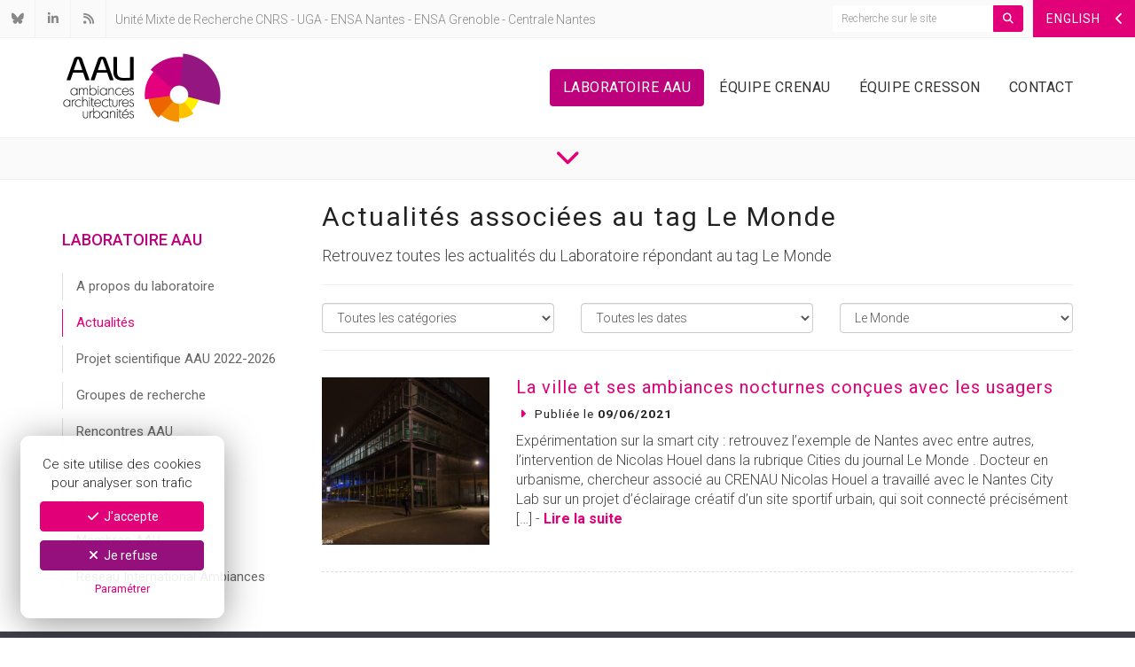

--- FILE ---
content_type: text/html; charset=UTF-8
request_url: https://aau.archi.fr/actualites/tags/le-monde/
body_size: 23001
content:
<!DOCTYPE html>
<html lang="fr">
	<head>
		<link rel="dns-prefetch" href="//fonts.googleapis.com" />
		<link rel="preconnect" href="//fonts.googleapis.com" />
		<meta charset="UTF-8">
					<meta name="robots" content="index, follow" />
				<meta name='viewport' content='width=device-width, initial-scale=1, maximum-scale=1, user-scalable=no'>
		<meta http-equiv="Content-Type" content="text/html; charset=utf-8" />
		<meta name="language" content="fr" />

		<link rel="canonical" href="https://aau.archi.fr/actualites/3878-l-2/" />

		
					<meta name="title" content="Actualités taguées Le Monde | Laboratoire AAU" />
			<title>Actualités taguées Le Monde | Laboratoire AAU</title>
			<meta property="og:title"content="Actualités taguées Le Monde | Laboratoire AAU" />
		
					<meta name="description" content="Retrouvez toutes les actualités du Laboratoire répondant au tag Le Monde" />
			<meta property="og:description" content="Retrouvez toutes les actualités du Laboratoire répondant au tag Le Monde" />
		
		<meta property="og:site_name" content="Laboratoire AAU"/>
		<meta property="og:url" content="https://aau.archi.fr/actualites/tags/le-monde/" />
					<meta property="og:image" content="https://aau.archi.fr/uploads/2020/11/Divers-AanorR-0028-2-1200x795.jpg" />
				<meta name="twitter:card" content="summary_large_image">

		<link rel="apple-touch-icon-precomposed" sizes="57x57" href="/assets/favicons/apple-touch-icon-57x57.png" />
		<link rel="apple-touch-icon-precomposed" sizes="114x114" href="/assets/favicons/apple-touch-icon-114x114.png" />
		<link rel="apple-touch-icon-precomposed" sizes="72x72" href="/assets/favicons/apple-touch-icon-72x72.png" />
		<link rel="apple-touch-icon-precomposed" sizes="144x144" href="/assets/favicons/apple-touch-icon-144x144.png" />
		<link rel="apple-touch-icon-precomposed" sizes="60x60" href="/assets/favicons/apple-touch-icon-60x60.png" />
		<link rel="apple-touch-icon-precomposed" sizes="120x120" href="/assets/favicons/apple-touch-icon-120x120.png" />
		<link rel="apple-touch-icon-precomposed" sizes="76x76" href="/assets/favicons/apple-touch-icon-76x76.png" />
		<link rel="apple-touch-icon-precomposed" sizes="152x152" href="/assets/favicons/apple-touch-icon-152x152.png" />
		<link rel="icon" type="image/png" href="/assets/favicons/favicon-196x196.png" sizes="196x196" />
		<link rel="icon" type="image/png" href="/assets/favicons/favicon-96x96.png" sizes="96x96" />
		<link rel="icon" type="image/png" href="/assets/favicons/favicon-32x32.png" sizes="32x32" />
		<link rel="icon" type="image/png" href="/assets/favicons/favicon-16x16.png" sizes="16x16" />
		<link rel="icon" type="image/png" href="/assets/favicons/favicon-128.png" sizes="128x128" />
		<meta name="application-name" content="Ambiances Architectures Urbanités"/>
		<meta name="msapplication-TileColor" content="#FFFFFF" />
		<meta name="msapplication-TileImage" content="/assets/favicons/mstile-144x144.png" />
		<meta name="msapplication-square70x70logo" content="/assets/favicons/mstile-70x70.png" />
		<meta name="msapplication-square150x150logo" content="/assets/favicons/mstile-150x150.png" />
		<meta name="msapplication-wide310x150logo" content="/assets/favicons/mstile-310x150.png" />
		<meta name="msapplication-square310x310logo" content="/assets/favicons/mstile-310x310.png" />
 
		<link rel="stylesheet" type="text/css" href="/lib/bootstrap/dist/css/bootstrap.min.css">

		<!--[if lt IE 9]>
			<script src="/assets/js/html5shiv.js" type="text/javascript"></script>
			<script src="/assets/js/respond.min.js" type="text/javascript"></script>
		<![endif]-->

		<link rel="stylesheet" type="text/css" href="/lib/jasny-bootstrap/dist/css/jasny-bootstrap.min.css">
		<!-- <link rel="stylesheet" type="text/css" href="/assets/font-awesome/css/font-awesome.min.css" /> -->
		<link rel="stylesheet" type="text/css" href="/assets/fontawesome-pro-6.7.2/css/all.min.css" />
		<link rel='stylesheet' type='text/css' href='https://fonts.googleapis.com/css?family=Roboto:300,400,500,700,300italic,400italic,500italic,700italic'>
		<link rel="stylesheet" type="text/css" href="/lib/leaflet/dist/leaflet.css" />
		<link rel="stylesheet" type="text/css" href="/assets/mediaelementjs/mediaelementplayer.min.css" />
		<link rel="stylesheet" type="text/css" href="/lib/@fancyapps/fancybox/dist/jquery.fancybox.min.css" />
		<link rel="stylesheet" type="text/css" href="/lib/slick-carousel/slick/slick.css" />
		<link rel="stylesheet" type="text/css" href="/assets/css/slick-theme.css" />
		<link rel="stylesheet" type="text/css" href="/assets/css/toolkit.css" />
		<link rel="stylesheet" type="text/css" href="/assets/css/public.css?ver=697720d486bca" />

		<script type="text/javascript" src="/lib/jquery/dist/jquery.min.js"></script>
		<script type="text/javascript" src="/lib/bootstrap/dist/js/bootstrap.min.js"></script>
		<script type="text/javascript" src="/assets/mediaelementjs/mediaelement-and-player.min.js"></script>
		<script type="text/javascript" src="/lib/@fancyapps/fancybox/dist/jquery.fancybox.min.js"></script>
		<script type="text/javascript" src="/assets/js/js.cookie.js"></script>
		<script type="text/javascript" src="/assets/js/cookiechoice.js"></script>
		<script type="text/javascript" src="/assets/js/jquery.mousewheel.min.js"></script>
		<script type="text/javascript" src="/lib/jasny-bootstrap/dist/js/jasny-bootstrap.min.js"></script>
		<script type="text/javascript" src="/lib/bootstrap-dropdown-hover/dist/jquery.bootstrap-dropdown-hover.min.js"></script>
		<script type="text/javascript" src="/lib/slick-carousel/slick/slick.min.js"></script>
		<script type="text/javascript" src="/assets/js/jquery.sticky.js"></script>
		<script type="text/javascript" src="/lib/leaflet/dist/leaflet.js"></script>
				<script type="text/javascript" src="/assets/js/public.js?119"></script>
	</head>
	<body>

					<script async src="https://www.googletagmanager.com/gtag/js?id=G-XHEBZ357WP"></script>
			<script type="text/javascript" id="cookiescript" data-key="G-XHEBZ357WP">
				$(document).on('ask.cookiechoice',function() { window.setTimeout(function(){$("#cookiechoice").fadeIn(125);},2000); })
				$(document).on('define.cookiechoice',function() { $("#cookiechoice").fadeOut(125); })
				$(document).one('accept.cookiechoice',function()
				{
					window.dataLayer = window.dataLayer || [];
					function gtag(){dataLayer.push(arguments);}
					gtag('js', new Date());
					gtag('config', $("#cookiescript").data('key'));
				});
			</script>
		
		
		<div id="top-bar" class="clearfix">
				<a href="#english-menu" id="english-toggle" class="pull-right" data-toggle="offcanvas" data-target="#english-menu" data-canvas="body"><span class="hidden-sm hidden-xs"> ENGLISH</span><span class="hidden-md hidden-lg"> EN</span> <i class="fa-solid fa-fw fa-chevron-left"></i></a>
		<a href="#" title="Recherche" id="mobile-search-toggle" class="pull-right visible-xs"><i class="fa-solid fa-fw fa-magnifying-glass"></i></a>
	<div class="pull-right hidden-xs">
		<div class="site-search">
			<form id="main-search" role="search" method="get" action="https://aau.archi.fr">
				<div class="input-group">
					<input type="text" class="form-control input-sm" name="s" placeholder="Recherche sur le site" value="" required />
					<span class="input-group-btn">
						<button class="btn btn-sm btn-pink" type="submit"><i class="fa fa-magnifying-glass"></i></button>
					</span>
				</div>
			</form>
		</div>
	</div>
	<div class="top-icons pull-left">
		<a href="https://bsky.app/profile/laboratoireaau.bsky.social" target="_blank" data-toggle="tooltip" data-placement="bottom" title="Bluesky"><i class="fa-brands fa-fw fa-bluesky"></i></a>
		<a href="https://www.linkedin.com/company/laboratoire-ambiances-architectures-urbanit%C3%A9s/" target="_blank" data-toggle="tooltip" data-placement="bottom" title="Linkedin"><i class="fa-brands fa-fw fa-linkedin-in"></i></a>
		<a href="https://aau.archi.fr/feed/" data-toggle="tooltip" data-placement="bottom" title="RSS"><i class="fa-solid fa-fw fa-rss"></i></a>
	</div>
	<div class="header-description pull-left hidden-xs hidden-sm">
		Unité Mixte de Recherche 
		<a href="http://www.cnrs.fr/" target="_blank">CNRS</a>
		 - <a href="https://www.univ-grenoble-alpes.fr/" target="_blank">UGA</a>
		 - <a href="http://www.nantes.archi.fr/" target="_blank">ENSA Nantes</a>
		 - <a href="http://www.grenoble.archi.fr/" target="_blank">ENSA Grenoble</a>
		 - <a href="http://www.ec-nantes.fr/" target="_blank">Centrale Nantes</a>
	</div>
	<div class="header-description pull-left visible-sm">
		UMR 
		<a href="http://www.cnrs.fr/" target="_blank">CNRS</a>
		 - <a href="https://www.univ-grenoble-alpes.fr/" target="_blank">UGA</a>
		 - <a href="http://www.nantes.archi.fr/" target="_blank">ENSA Nantes</a>
		 - <a href="http://www.grenoble.archi.fr/" target="_blank">ENSA Grenoble</a>
		 - <a href="http://www.ec-nantes.fr/" target="_blank">Centrale Nantes</a>
	</div>
	<div class="visible-xs clear">
		<form id="mobile-search" role="search" method="get" action="https://aau.archi.fr" >
			<div class="container">
				<div class="input-group">
					<input type="text" class="form-control input-sm" name="s" placeholder="Recherche sur le site" value="" required />
					<span class="input-group-btn">
						<button class="btn btn-sm btn-pink" type="submit"><i class="fa-solid fa-magnifying-glass"></i></button>
					</span>
				</div>
			</div>
		</form>
	</div>
</div>

		<div id="site-header">
			<div class="container">
				<div class="row">
					<div class="col-sm-3 col-md-3">
						<a href="#" class="pull-right visible-xs" id="mobile-nav-toggle"><i class="fa-solid fw fa-3x fa-bars"></i></a>
						<p class="bottom"><a href="https://aau.archi.fr"><img id="logo-aau" src="/assets/images/logo-aau.png" width="180" height="112" class="img-responsive inline" alt="AAU - Ambiances Architectures Urbanités" /></a></p>
					</div>

					
<nav id="nav-container" class="col-sm-9 col-md-9 hidden-xs">
	<ul id="main-nav" class="nav nav-pills">
					<li class="active"><a href="/laboratoire-aau/" class="main-link">Laboratoire AAU</a></li>
		
					<li class="dropdown">
				<a href="/crenau/" class="main-link dropdown-toggle" data-toggle="dropdown">Équipe Crenau</a>
				<ul class="dropdown-menu">
					<li><a href="/crenau/">Présentation</a></li>
											<li><a href="/crenau/membres/">Membres de l&rsquo;équipe</a></li>
											<li><a href="/crenau/projets-de-recherche/">Projets de recherche</a></li>
											<li><a href="/crenau/theses-de-doctorat/">Thèses de doctorat</a></li>
											<li><a href="/crenau/ressources-documentaires/">Ressources documentaires</a></li>
											<li><a href="/crenau/formations-a-la-recherche/">Formations à la recherche</a></li>
											<li><a href="/crenau/coraulis-centre-dobservation-en-realite-augmentee-et-lieu-dimmersion-sonore/">CORAULIS</a></li>
											<li><a href="/crenau/plateforme-uclim/">Plateforme UClim</a></li>
											<li><a href="/crenau/reseau-lumensa/">Réseau LumENSA</a></li>
											<li><a href="/crenau/videotheque/">Vidéothèque</a></li>
									</ul>
			</li>
		
					<li class="dropdown">
				<a href="/cresson/" class="main-link dropdown-toggle" data-toggle="dropdown">Équipe Cresson</a>
				<ul class="dropdown-menu">
					<li><a href="/cresson/">Présentation</a></li>
											<li><a href="/cresson/membres/">Membres de l&rsquo;équipe</a></li>
											<li><a href="/cresson/projets-de-recherche/">Projets de recherche</a></li>
											<li><a href="/cresson/theses-de-doctorat/">Thèses de doctorat</a></li>
											<li><a href="/cresson/ressources-documentaires/">Ressources documentaires</a></li>
											<li><a href="/cresson/formations-a-la-recherche/">Formations à la recherche</a></li>
											<li><a href="/cresson/chaire-digital-rdl/">Chaire Digital RDL</a></li>
											<li><a href="/cresson/cressound-2025/">Cressound 2025</a></li>
									</ul>
			</li>
		
		<li class=""><a href="/contact/" class="main-link">Contact</a></li>
	</ul>
</nav>
<div class="visible-xs">
	<div id="mobile-nav-container">
		<ul>
			<li class="active"><a href="/laboratoire-aau/">Laboratoire AAU</a></li>
			<li ><a href="/crenau/">Équipe Crenau</a></li>
			<li ><a href="/cresson/">Équipe Cresson</a></li>
			<li ><a href="/contact/">Contact</a></li>
		</ul>
	</div>
</div>

				</div>
			</div>
		</div>

		
		<div id="page-scroll">
			<p class="bottom text-center">
				<a href="#post-header" class="scroll_to color-pink"><i class="fa-solid fa-2x fa-chevron-down"></i></a>
			</p>
		</div>

		<section id="news-list" class="post">
			<div class="container">
				<div class="row">
					<div class="col-md-3">
						<nav id="sub-nav-vertical" class="clearfix">
								<p class="subnav-section">Laboratoire AAU</p>
			<ul>
				<li><a href="/laboratoire-aau/">A propos du laboratoire</a></li>
									<li class="active"><a href="/laboratoire-aau/actualites/">Actualités</a></li>
									<li class=""><a href="/laboratoire-aau/projet-scientifique-aau-2022-2026/">Projet scientifique AAU 2022-2026</a></li>
									<li class=""><a href="/laboratoire-aau/groupes-de-recherche/">Groupes de recherche</a></li>
									<li class=""><a href="/laboratoire-aau/rencontres-aau/">Rencontres AAU</a></li>
									<li class=""><a href="/laboratoire-aau/publications/">Publications</a></li>
									<li class=""><a href="/laboratoire-aau/science-ouverte/">Science ouverte</a></li>
									<li class=""><a href="/laboratoire-aau/membresaau/">Membres AAU</a></li>
									<li class=""><a href="/laboratoire-aau/1110-2/">Réseau International Ambiances</a></li>
							</ul>
			</nav>
					</div>
					<div class="col-md-9">

						<header id="post-header">
															<h1>Actualités associées au tag Le Monde</h1>
														<p class="lead bottom">Retrouvez toutes les actualités du Laboratoire répondant au tag Le Monde</p>
						</header>

						<hr class="bottom" />

						<div id="news-filter">
	<div class="row">
		<div class="col-sm-4">
						<div class="form-group">
				<select class="form-control" onchange="document.location.href=this.options[this.selectedIndex].value;">
					<option value="/laboratoire-aau/actualites/">Toutes les catégories</option>
																		<option value="https://aau.archi.fr/actualites/categorie/aau/">AAU</option>
																								<option value="https://aau.archi.fr/actualites/categorie/crenau/">CRENAU</option>
																								<option value="https://aau.archi.fr/actualites/categorie/cresson/">CRESSON</option>
															</select>
			</div>
		</div>
		<div class="col-sm-4">
			<div class="form-group">
				<select class="form-control" onchange="document.location.href=this.options[this.selectedIndex].value;">
					<option value="/laboratoire-aau/actualites/">Toutes les dates</option>
											<option value='https://aau.archi.fr/actualites/date/2026/01/'> janvier 2026 </option>
	<option value='https://aau.archi.fr/actualites/date/2025/12/'> décembre 2025 </option>
	<option value='https://aau.archi.fr/actualites/date/2025/11/'> novembre 2025 </option>
	<option value='https://aau.archi.fr/actualites/date/2025/10/'> octobre 2025 </option>
	<option value='https://aau.archi.fr/actualites/date/2025/09/'> septembre 2025 </option>
	<option value='https://aau.archi.fr/actualites/date/2025/07/'> juillet 2025 </option>
	<option value='https://aau.archi.fr/actualites/date/2025/06/'> juin 2025 </option>
	<option value='https://aau.archi.fr/actualites/date/2025/05/'> mai 2025 </option>
	<option value='https://aau.archi.fr/actualites/date/2025/04/'> avril 2025 </option>
	<option value='https://aau.archi.fr/actualites/date/2025/03/'> mars 2025 </option>
	<option value='https://aau.archi.fr/actualites/date/2025/02/'> février 2025 </option>
	<option value='https://aau.archi.fr/actualites/date/2025/01/'> janvier 2025 </option>
	<option value='https://aau.archi.fr/actualites/date/2024/12/'> décembre 2024 </option>
	<option value='https://aau.archi.fr/actualites/date/2024/11/'> novembre 2024 </option>
	<option value='https://aau.archi.fr/actualites/date/2024/10/'> octobre 2024 </option>
	<option value='https://aau.archi.fr/actualites/date/2024/09/'> septembre 2024 </option>
	<option value='https://aau.archi.fr/actualites/date/2024/06/'> juin 2024 </option>
	<option value='https://aau.archi.fr/actualites/date/2024/05/'> mai 2024 </option>
	<option value='https://aau.archi.fr/actualites/date/2024/04/'> avril 2024 </option>
	<option value='https://aau.archi.fr/actualites/date/2024/03/'> mars 2024 </option>
	<option value='https://aau.archi.fr/actualites/date/2024/02/'> février 2024 </option>
	<option value='https://aau.archi.fr/actualites/date/2024/01/'> janvier 2024 </option>
	<option value='https://aau.archi.fr/actualites/date/2023/12/'> décembre 2023 </option>
	<option value='https://aau.archi.fr/actualites/date/2023/11/'> novembre 2023 </option>
	<option value='https://aau.archi.fr/actualites/date/2023/10/'> octobre 2023 </option>
	<option value='https://aau.archi.fr/actualites/date/2023/09/'> septembre 2023 </option>
	<option value='https://aau.archi.fr/actualites/date/2023/07/'> juillet 2023 </option>
	<option value='https://aau.archi.fr/actualites/date/2023/06/'> juin 2023 </option>
	<option value='https://aau.archi.fr/actualites/date/2023/05/'> mai 2023 </option>
	<option value='https://aau.archi.fr/actualites/date/2023/04/'> avril 2023 </option>
	<option value='https://aau.archi.fr/actualites/date/2023/03/'> mars 2023 </option>
	<option value='https://aau.archi.fr/actualites/date/2023/02/'> février 2023 </option>
	<option value='https://aau.archi.fr/actualites/date/2023/01/'> janvier 2023 </option>
	<option value='https://aau.archi.fr/actualites/date/2022/12/'> décembre 2022 </option>
	<option value='https://aau.archi.fr/actualites/date/2022/11/'> novembre 2022 </option>
	<option value='https://aau.archi.fr/actualites/date/2022/10/'> octobre 2022 </option>
	<option value='https://aau.archi.fr/actualites/date/2022/09/'> septembre 2022 </option>
	<option value='https://aau.archi.fr/actualites/date/2022/08/'> août 2022 </option>
	<option value='https://aau.archi.fr/actualites/date/2022/07/'> juillet 2022 </option>
	<option value='https://aau.archi.fr/actualites/date/2022/06/'> juin 2022 </option>
	<option value='https://aau.archi.fr/actualites/date/2022/05/'> mai 2022 </option>
	<option value='https://aau.archi.fr/actualites/date/2022/04/'> avril 2022 </option>
	<option value='https://aau.archi.fr/actualites/date/2022/03/'> mars 2022 </option>
	<option value='https://aau.archi.fr/actualites/date/2022/02/'> février 2022 </option>
	<option value='https://aau.archi.fr/actualites/date/2022/01/'> janvier 2022 </option>
	<option value='https://aau.archi.fr/actualites/date/2021/12/'> décembre 2021 </option>
	<option value='https://aau.archi.fr/actualites/date/2021/11/'> novembre 2021 </option>
	<option value='https://aau.archi.fr/actualites/date/2021/10/'> octobre 2021 </option>
	<option value='https://aau.archi.fr/actualites/date/2021/09/'> septembre 2021 </option>
	<option value='https://aau.archi.fr/actualites/date/2021/08/'> août 2021 </option>
	<option value='https://aau.archi.fr/actualites/date/2021/07/'> juillet 2021 </option>
	<option value='https://aau.archi.fr/actualites/date/2021/06/'> juin 2021 </option>
	<option value='https://aau.archi.fr/actualites/date/2021/05/'> mai 2021 </option>
	<option value='https://aau.archi.fr/actualites/date/2021/04/'> avril 2021 </option>
	<option value='https://aau.archi.fr/actualites/date/2021/03/'> mars 2021 </option>
	<option value='https://aau.archi.fr/actualites/date/2021/02/'> février 2021 </option>
	<option value='https://aau.archi.fr/actualites/date/2021/01/'> janvier 2021 </option>
	<option value='https://aau.archi.fr/actualites/date/2020/12/'> décembre 2020 </option>
	<option value='https://aau.archi.fr/actualites/date/2020/11/'> novembre 2020 </option>
	<option value='https://aau.archi.fr/actualites/date/2020/10/'> octobre 2020 </option>
	<option value='https://aau.archi.fr/actualites/date/2020/09/'> septembre 2020 </option>
	<option value='https://aau.archi.fr/actualites/date/2020/07/'> juillet 2020 </option>
	<option value='https://aau.archi.fr/actualites/date/2020/06/'> juin 2020 </option>
	<option value='https://aau.archi.fr/actualites/date/2020/05/'> mai 2020 </option>
	<option value='https://aau.archi.fr/actualites/date/2020/04/'> avril 2020 </option>
	<option value='https://aau.archi.fr/actualites/date/2020/03/'> mars 2020 </option>
	<option value='https://aau.archi.fr/actualites/date/2020/02/'> février 2020 </option>
	<option value='https://aau.archi.fr/actualites/date/2020/01/'> janvier 2020 </option>
	<option value='https://aau.archi.fr/actualites/date/2019/12/'> décembre 2019 </option>
	<option value='https://aau.archi.fr/actualites/date/2019/11/'> novembre 2019 </option>
	<option value='https://aau.archi.fr/actualites/date/2019/10/'> octobre 2019 </option>
	<option value='https://aau.archi.fr/actualites/date/2019/09/'> septembre 2019 </option>
	<option value='https://aau.archi.fr/actualites/date/2019/08/'> août 2019 </option>
	<option value='https://aau.archi.fr/actualites/date/2019/07/'> juillet 2019 </option>
	<option value='https://aau.archi.fr/actualites/date/2019/06/'> juin 2019 </option>
	<option value='https://aau.archi.fr/actualites/date/2019/05/'> mai 2019 </option>
	<option value='https://aau.archi.fr/actualites/date/2019/04/'> avril 2019 </option>
	<option value='https://aau.archi.fr/actualites/date/2019/03/'> mars 2019 </option>
	<option value='https://aau.archi.fr/actualites/date/2019/02/'> février 2019 </option>
	<option value='https://aau.archi.fr/actualites/date/2019/01/'> janvier 2019 </option>
	<option value='https://aau.archi.fr/actualites/date/2018/12/'> décembre 2018 </option>
	<option value='https://aau.archi.fr/actualites/date/2018/11/'> novembre 2018 </option>
	<option value='https://aau.archi.fr/actualites/date/2018/10/'> octobre 2018 </option>
	<option value='https://aau.archi.fr/actualites/date/2018/09/'> septembre 2018 </option>
	<option value='https://aau.archi.fr/actualites/date/2018/07/'> juillet 2018 </option>
	<option value='https://aau.archi.fr/actualites/date/2018/06/'> juin 2018 </option>
	<option value='https://aau.archi.fr/actualites/date/2018/05/'> mai 2018 </option>
	<option value='https://aau.archi.fr/actualites/date/2017/12/'> décembre 2017 </option>
	<option value='https://aau.archi.fr/actualites/date/2017/11/'> novembre 2017 </option>
	<option value='https://aau.archi.fr/actualites/date/2017/10/'> octobre 2017 </option>
	<option value='https://aau.archi.fr/actualites/date/2017/09/'> septembre 2017 </option>
	<option value='https://aau.archi.fr/actualites/date/2017/08/'> août 2017 </option>
	<option value='https://aau.archi.fr/actualites/date/2017/07/'> juillet 2017 </option>
	<option value='https://aau.archi.fr/actualites/date/2017/06/'> juin 2017 </option>
	<option value='https://aau.archi.fr/actualites/date/2017/03/'> mars 2017 </option>
	<option value='https://aau.archi.fr/actualites/date/2017/02/'> février 2017 </option>
	<option value='https://aau.archi.fr/actualites/date/2017/01/'> janvier 2017 </option>
	<option value='https://aau.archi.fr/actualites/date/2016/12/'> décembre 2016 </option>
	<option value='https://aau.archi.fr/actualites/date/2016/10/'> octobre 2016 </option>
	<option value='https://aau.archi.fr/actualites/date/2016/09/'> septembre 2016 </option>
	<option value='https://aau.archi.fr/actualites/date/2016/07/'> juillet 2016 </option>
	<option value='https://aau.archi.fr/actualites/date/2016/06/'> juin 2016 </option>
	<option value='https://aau.archi.fr/actualites/date/2016/05/'> mai 2016 </option>
	<option value='https://aau.archi.fr/actualites/date/2016/04/'> avril 2016 </option>
				</select>
			</div>
		</div>
		<div class="col-sm-4">
						<div class="form-group">
				<select class="form-control" onchange="document.location.href=this.options[this.selectedIndex].value;">
					<option value="/laboratoire-aau/actualites/">Tous les tag</option>
																		<option  value="https://aau.archi.fr/actualites/tags/inhabitabilite/">(In)habitabilité</option>
																								<option  value="https://aau.archi.fr/actualites/tags/regenerer/">(Ré)gé(né)rer</option>
																								<option  value="https://aau.archi.fr/actualites/tags/2d-gis/">2D GIS</option>
																								<option  value="https://aau.archi.fr/actualites/tags/3d-models/">3D Models</option>
																								<option  value="https://aau.archi.fr/actualites/tags/80-prime-cnrs/">80 PRIME CNRS</option>
																								<option  value="https://aau.archi.fr/actualites/tags/80prime/">80PRIME</option>
																								<option  value="https://aau.archi.fr/actualites/tags/a-360-narrative-grammar/">a 360° narrative grammar</option>
																								<option  value="https://aau.archi.fr/actualites/tags/aag/">AAG</option>
																								<option  value="https://aau.archi.fr/actualites/tags/aag-2019/">AAG 2019</option>
																								<option  value="https://aau.archi.fr/actualites/tags/aau-crenau/">AAU-CRENAU</option>
																								<option  value="https://aau.archi.fr/actualites/tags/aau-cresson/">AAU-CRESSON</option>
																								<option  value="https://aau.archi.fr/actualites/tags/accessible/">accessible</option>
																								<option  value="https://aau.archi.fr/actualites/tags/acoustique/">acoustique</option>
																								<option  value="https://aau.archi.fr/actualites/tags/actes/">actes</option>
																								<option  value="https://aau.archi.fr/actualites/tags/acteurs/">Acteurs</option>
																								<option  value="https://aau.archi.fr/actualites/tags/action-collective/">Action collective</option>
																								<option  value="https://aau.archi.fr/actualites/tags/action-de-diffusion/">Action de diffusion</option>
																								<option  value="https://aau.archi.fr/actualites/tags/action-politique/">Action politique</option>
																								<option  value="https://aau.archi.fr/actualites/tags/action-publique-locale/">Action publique locale</option>
																								<option  value="https://aau.archi.fr/actualites/tags/adaptabilite/">adaptabilité</option>
																								<option  value="https://aau.archi.fr/actualites/tags/adaptation/">adaptation</option>
																								<option  value="https://aau.archi.fr/actualites/tags/adaptations-habitantes/">adaptations habitantes</option>
																								<option  value="https://aau.archi.fr/actualites/tags/ademe/">ADEME</option>
																								<option  value="https://aau.archi.fr/actualites/tags/aedification/">Aedification</option>
																								<option  value="https://aau.archi.fr/actualites/tags/aesthetic-experience/">Aesthetic experience</option>
																								<option  value="https://aau.archi.fr/actualites/tags/afrique/">Afrique</option>
																								<option  value="https://aau.archi.fr/actualites/tags/agglomeration/">Agglomeration</option>
																								<option  value="https://aau.archi.fr/actualites/tags/agglomerations/">agglomérations</option>
																								<option  value="https://aau.archi.fr/actualites/tags/ai/">AI</option>
																								<option  value="https://aau.archi.fr/actualites/tags/aide-a-la-conception/">Aide à la conception</option>
																								<option  value="https://aau.archi.fr/actualites/tags/aide-alimentaire/">aide alimentaire</option>
																								<option  value="https://aau.archi.fr/actualites/tags/air/">Air</option>
																								<option  value="https://aau.archi.fr/actualites/tags/air-ambiant/">air ambiant</option>
																								<option  value="https://aau.archi.fr/actualites/tags/alloaesthesia/">Alloæsthesia</option>
																								<option  value="https://aau.archi.fr/actualites/tags/alter-patrimonialisation/">Alter-patrimonialisation</option>
																								<option  value="https://aau.archi.fr/actualites/tags/ambassadair/">Ambassad’air</option>
																								<option  value="https://aau.archi.fr/actualites/tags/ambiance-nocturne/">ambiance nocturne</option>
																								<option  value="https://aau.archi.fr/actualites/tags/ambiances/">Ambiances</option>
																								<option  value="https://aau.archi.fr/actualites/tags/ambiances-architecturales/">ambiances architecturales</option>
																								<option  value="https://aau.archi.fr/actualites/tags/ambiances-architecturales-et-urbaines/">Ambiances architecturales et urbaines</option>
																								<option  value="https://aau.archi.fr/actualites/tags/ambiances-architecturales-lumineuses/">Ambiances architecturales lumineuses</option>
																								<option  value="https://aau.archi.fr/actualites/tags/ambiances-lumineuses/">Ambiances lumineuses</option>
																								<option  value="https://aau.archi.fr/actualites/tags/ambiances-lumineuses-nocturnes/">ambiances lumineuses nocturnes</option>
																								<option  value="https://aau.archi.fr/actualites/tags/ambiances-lumineuses-remarquables/">ambiances lumineuses remarquables</option>
																								<option  value="https://aau.archi.fr/actualites/tags/ambiances-nocturnes/">ambiances nocturnes</option>
																								<option  value="https://aau.archi.fr/actualites/tags/ambiances-numeriques/">ambiances numériques</option>
																								<option  value="https://aau.archi.fr/actualites/tags/ambiances-sonores/">ambiances sonores</option>
																								<option  value="https://aau.archi.fr/actualites/tags/ambiances-urbaines/">ambiances urbaines</option>
																								<option  value="https://aau.archi.fr/actualites/tags/amenagement/">aménagement</option>
																								<option  value="https://aau.archi.fr/actualites/tags/amenagement-urbain/">aménagement urbain</option>
																								<option  value="https://aau.archi.fr/actualites/tags/amenagements-architecturaux/">aménagements architecturaux</option>
																								<option  value="https://aau.archi.fr/actualites/tags/ami-culture-pro/">AMI Culture Pro</option>
																								<option  value="https://aau.archi.fr/actualites/tags/analyse-des-formes-urbaines/">Analyse des formes urbaines</option>
																								<option  value="https://aau.archi.fr/actualites/tags/analyse-morphologique/">analyse morphologique</option>
																								<option  value="https://aau.archi.fr/actualites/tags/analyse-spatiale/">Analyse spatiale</option>
																								<option  value="https://aau.archi.fr/actualites/tags/analyse-visuelle/">analyse visuelle</option>
																								<option  value="https://aau.archi.fr/actualites/tags/analytique-immersive/">analytique immersive</option>
																								<option  value="https://aau.archi.fr/actualites/tags/andre-borderie/">André Borderie</option>
																								<option  value="https://aau.archi.fr/actualites/tags/animal/">animal</option>
																								<option  value="https://aau.archi.fr/actualites/tags/animations-3d/">Animations 3D</option>
																								<option  value="https://aau.archi.fr/actualites/tags/anisotropy/">Anisotropy</option>
																								<option  value="https://aau.archi.fr/actualites/tags/anr/">ANR</option>
																								<option  value="https://aau.archi.fr/actualites/tags/anr-percilum/">ANR PERCILUM</option>
																								<option  value="https://aau.archi.fr/actualites/tags/anses/">ANSES</option>
																								<option  value="https://aau.archi.fr/actualites/tags/anthropocene/">Anthropocène</option>
																								<option  value="https://aau.archi.fr/actualites/tags/antropologic/">Antropologic</option>
																								<option  value="https://aau.archi.fr/actualites/tags/appel-a-projets/">Appel à projets</option>
																								<option  value="https://aau.archi.fr/actualites/tags/apprentissage-immersif/">apprentissage immersif</option>
																								<option  value="https://aau.archi.fr/actualites/tags/approches/">approches</option>
																								<option  value="https://aau.archi.fr/actualites/tags/approches-fictionnelles/">approches fictionnelles</option>
																								<option  value="https://aau.archi.fr/actualites/tags/approches-immersives/">approches immersives</option>
																								<option  value="https://aau.archi.fr/actualites/tags/approches-pluridisciplinaires/">approches pluridisciplinaires</option>
																								<option  value="https://aau.archi.fr/actualites/tags/approches-sensibles/">Approches sensibles</option>
																								<option  value="https://aau.archi.fr/actualites/tags/architecte/">architecte</option>
																								<option  value="https://aau.archi.fr/actualites/tags/architectes/">architectes</option>
																								<option  value="https://aau.archi.fr/actualites/tags/architectural-environmental-applications/">architectural &amp; environmental applications</option>
																								<option  value="https://aau.archi.fr/actualites/tags/architectural-and-urban-ambiances/">Architectural and Urban Ambiances</option>
																								<option  value="https://aau.archi.fr/actualites/tags/architectural-design/">Architectural design</option>
																								<option  value="https://aau.archi.fr/actualites/tags/architecture/">Architecture</option>
																								<option  value="https://aau.archi.fr/actualites/tags/architecture-bioclimatique/">architecture bioclimatique</option>
																								<option  value="https://aau.archi.fr/actualites/tags/architecture-du-xxe-siecle/">architecture du XXe siècle</option>
																								<option  value="https://aau.archi.fr/actualites/tags/architecture-remarquable/">architecture remarquable</option>
																								<option  value="https://aau.archi.fr/actualites/tags/architecture-schools/">architecture schools</option>
																								<option  value="https://aau.archi.fr/actualites/tags/architectures/">Architectures</option>
																								<option  value="https://aau.archi.fr/actualites/tags/architectures-de-serres/">architectures de serres</option>
																								<option  value="https://aau.archi.fr/actualites/tags/architectures-remarquables/">architectures remarquables</option>
																								<option  value="https://aau.archi.fr/actualites/tags/architectures-sociales-de-vacances/">architectures sociales de vacances</option>
																								<option  value="https://aau.archi.fr/actualites/tags/arpi-mangasaryan/">Arpi Mangasaryan</option>
																								<option  value="https://aau.archi.fr/actualites/tags/art/">art</option>
																								<option  value="https://aau.archi.fr/actualites/tags/art-contemporain/">art contemporain</option>
																								<option  value="https://aau.archi.fr/actualites/tags/art-driven/">art driven</option>
																								<option  value="https://aau.archi.fr/actualites/tags/arts-based-research-abr/">Arts based research (ABR)</option>
																								<option  value="https://aau.archi.fr/actualites/tags/arts-de-la-scene/">Arts de la scène</option>
																								<option  value="https://aau.archi.fr/actualites/tags/arts-decoratifs/">arts décoratifs</option>
																								<option  value="https://aau.archi.fr/actualites/tags/arts-et-sciences/">arts et sciences</option>
																								<option  value="https://aau.archi.fr/actualites/tags/atlantique/">Atlantique</option>
																								<option  value="https://aau.archi.fr/actualites/tags/atmospheres/">Atmospheres</option>
																								<option  value="https://aau.archi.fr/actualites/tags/attachements/">Attachements</option>
																								<option  value="https://aau.archi.fr/actualites/tags/attractivite/">Attractivité</option>
																								<option  value="https://aau.archi.fr/actualites/tags/augmented-reality/">Augmented Reality</option>
																								<option  value="https://aau.archi.fr/actualites/tags/auran/">AURAN</option>
																								<option  value="https://aau.archi.fr/actualites/tags/autisme/">autisme</option>
																								<option  value="https://aau.archi.fr/actualites/tags/autonomie/">autonomie</option>
																								<option  value="https://aau.archi.fr/actualites/tags/autoproduction-consommation/">autoproduction/consommation</option>
																								<option  value="https://aau.archi.fr/actualites/tags/avatar/">Avatar</option>
																								<option  value="https://aau.archi.fr/actualites/tags/avatar-embodiment/">Avatar Embodiment</option>
																								<option  value="https://aau.archi.fr/actualites/tags/avatars/">avatars</option>
																								<option  value="https://aau.archi.fr/actualites/tags/ball-theater/">Ball Theater</option>
																								<option  value="https://aau.archi.fr/actualites/tags/bateau-ivre/">Bateau Ivre</option>
																								<option  value="https://aau.archi.fr/actualites/tags/batiment/">bâtiment</option>
																								<option  value="https://aau.archi.fr/actualites/tags/batiments/">bâtiments</option>
																								<option  value="https://aau.archi.fr/actualites/tags/batir/">Bâtir</option>
																								<option  value="https://aau.archi.fr/actualites/tags/benin/">Bénin</option>
																								<option  value="https://aau.archi.fr/actualites/tags/beyrouth/">Beyrouth</option>
																								<option  value="https://aau.archi.fr/actualites/tags/bien-etre/">Bien-être</option>
																								<option  value="https://aau.archi.fr/actualites/tags/biennale-dethnographie-de-lehess/">Biennale d&#039;Ethnographie de l&#039;EHESS</option>
																								<option  value="https://aau.archi.fr/actualites/tags/biennale-internationale-darchitecture/">Biennale internationale d&#039;architecture</option>
																								<option  value="https://aau.archi.fr/actualites/tags/bimahead/">Bimahead</option>
																								<option  value="https://aau.archi.fr/actualites/tags/bioclimatique-des-batiments/">bioclimatique des bâtiments</option>
																								<option  value="https://aau.archi.fr/actualites/tags/biophysique/">Biophysique</option>
																								<option  value="https://aau.archi.fr/actualites/tags/body-mask-effects/">Body Mask Effects</option>
																								<option  value="https://aau.archi.fr/actualites/tags/bois/">Bois</option>
																								<option  value="https://aau.archi.fr/actualites/tags/brazil/">Brazil</option>
																								<option  value="https://aau.archi.fr/actualites/tags/bresil/">Brésil</option>
																								<option  value="https://aau.archi.fr/actualites/tags/brest/">Brest</option>
																								<option  value="https://aau.archi.fr/actualites/tags/bruit/">Bruit</option>
																								<option  value="https://aau.archi.fr/actualites/tags/bruno-latour/">Bruno Latour</option>
																								<option  value="https://aau.archi.fr/actualites/tags/building-digital-competencies/">Building dIgital coMpetencies</option>
																								<option  value="https://aau.archi.fr/actualites/tags/built-environments/">Built environments</option>
																								<option  value="https://aau.archi.fr/actualites/tags/calcul-dindicateurs/">calcul d&#039;indicateurs</option>
																								<option  value="https://aau.archi.fr/actualites/tags/calendrier-aau/">Calendrier AAU</option>
																								<option  value="https://aau.archi.fr/actualites/tags/camera-360/">Caméra 360°</option>
																								<option  value="https://aau.archi.fr/actualites/tags/capacite-hospitaliere/">Capacité hospitalière</option>
																								<option  value="https://aau.archi.fr/actualites/tags/captation-citoyenne/">captation citoyenne</option>
																								<option  value="https://aau.archi.fr/actualites/tags/carte/">carte</option>
																								<option  value="https://aau.archi.fr/actualites/tags/cartes-de-bilans-radiatifs/">cartes de bilans radiatifs</option>
																								<option  value="https://aau.archi.fr/actualites/tags/cartographie/">cartographie</option>
																								<option  value="https://aau.archi.fr/actualites/tags/cartographie-sensible-des-villes/">cartographie sensible des villes</option>
																								<option  value="https://aau.archi.fr/actualites/tags/cartography/">Cartography</option>
																								<option  value="https://aau.archi.fr/actualites/tags/cartophonies/">Cartophonies</option>
																								<option  value="https://aau.archi.fr/actualites/tags/casque-immersif/">casque immersif</option>
																								<option  value="https://aau.archi.fr/actualites/tags/casuhalathon/">CasuHALathon</option>
																								<option  value="https://aau.archi.fr/actualites/tags/cdd-renouvelable/">CDD renouvelable</option>
																								<option  value="https://aau.archi.fr/actualites/tags/cecite/">Cécité</option>
																								<option  value="https://aau.archi.fr/actualites/tags/centrale-nantes/">Centrale Nantes</option>
																								<option  value="https://aau.archi.fr/actualites/tags/centre-culturel-international-de-cerisy/">Centre culturel international de Cerisy</option>
																								<option  value="https://aau.archi.fr/actualites/tags/cerda/">CERDA</option>
																								<option  value="https://aau.archi.fr/actualites/tags/cerisy-la-salle/">Cerisy-La-Salle</option>
																								<option  value="https://aau.archi.fr/actualites/tags/cfp/">CFP</option>
																								<option  value="https://aau.archi.fr/actualites/tags/cget/">CGET</option>
																								<option  value="https://aau.archi.fr/actualites/tags/chaire/">Chaire</option>
																								<option  value="https://aau.archi.fr/actualites/tags/changement-climatique/">changement climatique</option>
																								<option  value="https://aau.archi.fr/actualites/tags/changements-sociaux-et-urbains/">changements sociaux et urbains</option>
																								<option  value="https://aau.archi.fr/actualites/tags/charge-e-de-recherche/">Chargé.e de recherche</option>
																								<option  value="https://aau.archi.fr/actualites/tags/charlotte-laffont/">Charlotte Laffont</option>
																								<option  value="https://aau.archi.fr/actualites/tags/chicago/">Chicago</option>
																								<option  value="https://aau.archi.fr/actualites/tags/chicago-architecture-center/">Chicago Architecture Center</option>
																								<option  value="https://aau.archi.fr/actualites/tags/chinese-hand-scroll-painting/">Chinese Hand-Scroll Painting</option>
																								<option  value="https://aau.archi.fr/actualites/tags/choregraphie/">chorégraphie</option>
																								<option  value="https://aau.archi.fr/actualites/tags/cid-52/">CID 52</option>
																								<option  value="https://aau.archi.fr/actualites/tags/cifre/">CIFRE</option>
																								<option  value="https://aau.archi.fr/actualites/tags/cinema/">cinéma</option>
																								<option  value="https://aau.archi.fr/actualites/tags/circular/">circular</option>
																								<option  value="https://aau.archi.fr/actualites/tags/citadins/">Citadins</option>
																								<option  value="https://aau.archi.fr/actualites/tags/cite-dhabitation/">Cité d&#039;habitation</option>
																								<option  value="https://aau.archi.fr/actualites/tags/cite-de-larchitecture-et-du-patrimoine/">Cité de l&#039;architecture et du patrimoine</option>
																								<option  value="https://aau.archi.fr/actualites/tags/cite-rabot/">Cité Rabot</option>
																								<option  value="https://aau.archi.fr/actualites/tags/cities/">Cities</option>
																								<option  value="https://aau.archi.fr/actualites/tags/citizen-participation/">citizen participation</option>
																								<option  value="https://aau.archi.fr/actualites/tags/city-step/">CITY-STEP</option>
																								<option  value="https://aau.archi.fr/actualites/tags/civic-participation/">civic participation</option>
																								<option  value="https://aau.archi.fr/actualites/tags/climat-urbain/">climat urbain</option>
																								<option  value="https://aau.archi.fr/actualites/tags/cnn/">CNN</option>
																								<option  value="https://aau.archi.fr/actualites/tags/cnrs/">CNRS</option>
																								<option  value="https://aau.archi.fr/actualites/tags/cnrs-edition/">CNRS Edition</option>
																								<option  value="https://aau.archi.fr/actualites/tags/co-creation/">co-création</option>
																								<option  value="https://aau.archi.fr/actualites/tags/co-design/">co-design</option>
																								<option  value="https://aau.archi.fr/actualites/tags/co-tutelles/">Co-tutelles</option>
																								<option  value="https://aau.archi.fr/actualites/tags/cohabitations/">cohabitations</option>
																								<option  value="https://aau.archi.fr/actualites/tags/cohesion-sociale/">cohésion sociale</option>
																								<option  value="https://aau.archi.fr/actualites/tags/collaboration/">Collaboration</option>
																								<option  value="https://aau.archi.fr/actualites/tags/collaborative/">collaborative</option>
																								<option  value="https://aau.archi.fr/actualites/tags/collective-self-consumption/">collective self-consumption</option>
																								<option  value="https://aau.archi.fr/actualites/tags/collectivites-locales/">Collectivités locales</option>
																								<option  value="https://aau.archi.fr/actualites/tags/college-international-de-philosophie/">Collège International de Philosophie</option>
																								<option  value="https://aau.archi.fr/actualites/tags/colloque-aau/">Colloque AAU</option>
																								<option  value="https://aau.archi.fr/actualites/tags/colloque-international/">Colloque international</option>
																								<option  value="https://aau.archi.fr/actualites/tags/colloques-cerizy/">Colloques CERIZY</option>
																								<option  value="https://aau.archi.fr/actualites/tags/comfort/">Comfort</option>
																								<option  value="https://aau.archi.fr/actualites/tags/commun-partage/">commun partagé</option>
																								<option  value="https://aau.archi.fr/actualites/tags/communautes-energetiques/">Communautés énergétiques</option>
																								<option  value="https://aau.archi.fr/actualites/tags/communication/">Communication</option>
																								<option  value="https://aau.archi.fr/actualites/tags/comportement/">comportement</option>
																								<option  value="https://aau.archi.fr/actualites/tags/computational-creativity/">Computational creativity</option>
																								<option  value="https://aau.archi.fr/actualites/tags/computer-graphics/">computer graphics</option>
																								<option  value="https://aau.archi.fr/actualites/tags/computer-vision/">computer vision</option>
																								<option  value="https://aau.archi.fr/actualites/tags/conception/">Conception</option>
																								<option  value="https://aau.archi.fr/actualites/tags/conception-centree-sur-lutilisateur/">Conception centrée sur l&#039;utilisateur</option>
																								<option  value="https://aau.archi.fr/actualites/tags/conception-lumiere/">conception lumière</option>
																								<option  value="https://aau.archi.fr/actualites/tags/conception-parasismique/">Conception parasismique</option>
																								<option  value="https://aau.archi.fr/actualites/tags/conception-spatiolfactive/">conception spatiolfactive</option>
																								<option  value="https://aau.archi.fr/actualites/tags/concertation/">concertation</option>
																								<option  value="https://aau.archi.fr/actualites/tags/concevoir-la-ville/">concevoir la ville</option>
																								<option  value="https://aau.archi.fr/actualites/tags/concordia-university/">Concordia University</option>
																								<option  value="https://aau.archi.fr/actualites/tags/concours-chercheurs-cnrs/">Concours Chercheurs CNRS</option>
																								<option  value="https://aau.archi.fr/actualites/tags/concours-cnrs-2025/">Concours CNRS 2025</option>
																								<option  value="https://aau.archi.fr/actualites/tags/concours-cr-cnrs/">Concours CR CNRS</option>
																								<option  value="https://aau.archi.fr/actualites/tags/concours-externes-cnrs/">Concours externes CNRS</option>
																								<option  value="https://aau.archi.fr/actualites/tags/condition-periurbaine/">condition périurbaine</option>
																								<option  value="https://aau.archi.fr/actualites/tags/conference/">Conférence</option>
																								<option  value="https://aau.archi.fr/actualites/tags/conference-publique/">conférence publique</option>
																								<option  value="https://aau.archi.fr/actualites/tags/conferences/">Conférences</option>
																								<option  value="https://aau.archi.fr/actualites/tags/confinement/">Confinement</option>
																								<option  value="https://aau.archi.fr/actualites/tags/confort/">Confort</option>
																								<option  value="https://aau.archi.fr/actualites/tags/confort-thermique/">confort thermique</option>
																								<option  value="https://aau.archi.fr/actualites/tags/congres/">congrès</option>
																								<option  value="https://aau.archi.fr/actualites/tags/congress-on-ambiances/">Congress on Ambiances</option>
																								<option  value="https://aau.archi.fr/actualites/tags/consortium-3d-shs/">Consortium 3D-SHS</option>
																								<option  value="https://aau.archi.fr/actualites/tags/construction/">Construction</option>
																								<option  value="https://aau.archi.fr/actualites/tags/construire/">Construire</option>
																								<option  value="https://aau.archi.fr/actualites/tags/consultants/">Consultants</option>
																								<option  value="https://aau.archi.fr/actualites/tags/continent/">continent</option>
																								<option  value="https://aau.archi.fr/actualites/tags/contrat-doctoral/">Contrat doctoral</option>
																								<option  value="https://aau.archi.fr/actualites/tags/convention-industrielle-de-formation-par-la-recherche/">Convention industrielle de formation par la recherche</option>
																								<option  value="https://aau.archi.fr/actualites/tags/coolscapes/">COOLSCAPES</option>
																								<option  value="https://aau.archi.fr/actualites/tags/coproprietes/">copropriétés</option>
																								<option  value="https://aau.archi.fr/actualites/tags/coraulis/">CORAULIS</option>
																								<option  value="https://aau.archi.fr/actualites/tags/corps-sensibles/">Corps sensibles</option>
																								<option  value="https://aau.archi.fr/actualites/tags/couches-de-donnees/">couches de données</option>
																								<option  value="https://aau.archi.fr/actualites/tags/cours-decoles/">cours d’écoles</option>
																								<option  value="https://aau.archi.fr/actualites/tags/covid19/">Covid19</option>
																								<option  value="https://aau.archi.fr/actualites/tags/creative-city/">Creative city</option>
																								<option  value="https://aau.archi.fr/actualites/tags/creativite/">Créativité</option>
																								<option  value="https://aau.archi.fr/actualites/tags/crenau/">CRENAU</option>
																								<option  value="https://aau.archi.fr/actualites/tags/cresson/">CRESSON</option>
																								<option  value="https://aau.archi.fr/actualites/tags/crise/">Crise</option>
																								<option  value="https://aau.archi.fr/actualites/tags/critique/">critique</option>
																								<option  value="https://aau.archi.fr/actualites/tags/critique-du-confort/">critique du confort</option>
																								<option  value="https://aau.archi.fr/actualites/tags/cstb/">CSTB</option>
																								<option  value="https://aau.archi.fr/actualites/tags/cultural-scenes/">Cultural scenes</option>
																								<option  value="https://aau.archi.fr/actualites/tags/culture/">Culture</option>
																								<option  value="https://aau.archi.fr/actualites/tags/culture-scientifique/">Culture scientifique</option>
																								<option  value="https://aau.archi.fr/actualites/tags/cvt-athena/">CVT Athéna</option>
																								<option  value="https://aau.archi.fr/actualites/tags/daily-life/">Daily life</option>
																								<option  value="https://aau.archi.fr/actualites/tags/dakar/">Dakar</option>
																								<option  value="https://aau.archi.fr/actualites/tags/data/">data</option>
																								<option  value="https://aau.archi.fr/actualites/tags/david-howes/">David Howes</option>
																								<option  value="https://aau.archi.fr/actualites/tags/dea/">DEA</option>
																								<option  value="https://aau.archi.fr/actualites/tags/decibel-dor/">Decibel d&#039;or</option>
																								<option  value="https://aau.archi.fr/actualites/tags/decibels-dor/">Décibels d&#039;or</option>
																								<option  value="https://aau.archi.fr/actualites/tags/deep-learning/">deep learning</option>
																								<option  value="https://aau.archi.fr/actualites/tags/defence-thesis/">Defence thesis</option>
																								<option  value="https://aau.archi.fr/actualites/tags/defis-climatiques/">Défis climatiques</option>
																								<option  value="https://aau.archi.fr/actualites/tags/demain/">demain</option>
																								<option  value="https://aau.archi.fr/actualites/tags/democratic-engagement-civic-participation/">Democratic engagement civic participation</option>
																								<option  value="https://aau.archi.fr/actualites/tags/dense-urban-form/">Dense urban form</option>
																								<option  value="https://aau.archi.fr/actualites/tags/densification/">Densification</option>
																								<option  value="https://aau.archi.fr/actualites/tags/densite/">densité</option>
																								<option  value="https://aau.archi.fr/actualites/tags/depaysement-en-ville/">dépaysement en ville</option>
																								<option  value="https://aau.archi.fr/actualites/tags/deplacement/">Déplacement</option>
																								<option  value="https://aau.archi.fr/actualites/tags/design/">Design</option>
																								<option  value="https://aau.archi.fr/actualites/tags/design-cognition/">Design cognition</option>
																								<option  value="https://aau.archi.fr/actualites/tags/design-neurocognition/">Design neurocognition</option>
																								<option  value="https://aau.archi.fr/actualites/tags/design-physiology/">Design physiology</option>
																								<option  value="https://aau.archi.fr/actualites/tags/design-research/">Design research</option>
																								<option  value="https://aau.archi.fr/actualites/tags/design-anthropology/">design-anthropology</option>
																								<option  value="https://aau.archi.fr/actualites/tags/desimpermeabilisation/">désimperméabilisation</option>
																								<option  value="https://aau.archi.fr/actualites/tags/desiville/">DésiVille</option>
																								<option  value="https://aau.archi.fr/actualites/tags/dessin/">dessin</option>
																								<option  value="https://aau.archi.fr/actualites/tags/developpement-urbain-durable/">développement urbain durable</option>
																								<option  value="https://aau.archi.fr/actualites/tags/devenirs/">devenirs</option>
																								<option  value="https://aau.archi.fr/actualites/tags/diagpart/">DIAGPART</option>
																								<option  value="https://aau.archi.fr/actualites/tags/diegetic/">Diegetic</option>
																								<option  value="https://aau.archi.fr/actualites/tags/digital/">Digital</option>
																								<option  value="https://aau.archi.fr/actualites/tags/digital-media/">digital media</option>
																								<option  value="https://aau.archi.fr/actualites/tags/digital-rdl/">Digital RDL</option>
																								<option  value="https://aau.archi.fr/actualites/tags/digital-tools/">Digital tools</option>
																								<option  value="https://aau.archi.fr/actualites/tags/dimension-sensible/">Dimension sensible</option>
																								<option  value="https://aau.archi.fr/actualites/tags/dimension-sonore/">dimension sonore</option>
																								<option  value="https://aau.archi.fr/actualites/tags/dimension-tactile/">dimension tactile</option>
																								<option  value="https://aau.archi.fr/actualites/tags/dispositifs-participatifs/">dispositifs participatifs</option>
																								<option  value="https://aau.archi.fr/actualites/tags/dispositions/">dispositions</option>
																								<option  value="https://aau.archi.fr/actualites/tags/distance/">Distance</option>
																								<option  value="https://aau.archi.fr/actualites/tags/diversity/">diversity</option>
																								<option  value="https://aau.archi.fr/actualites/tags/dmp/">DMP</option>
																								<option  value="https://aau.archi.fr/actualites/tags/doctorants/">doctorants</option>
																								<option  value="https://aau.archi.fr/actualites/tags/documentation/">Documentation</option>
																								<option  value="https://aau.archi.fr/actualites/tags/doi/">DOI</option>
																								<option  value="https://aau.archi.fr/actualites/tags/donnees/">Données</option>
																								<option  value="https://aau.archi.fr/actualites/tags/donnees-de-recherche/">Données de recherche</option>
																								<option  value="https://aau.archi.fr/actualites/tags/donnees-quantitatives-et-qualitatives/">données quantitatives et qualitatives</option>
																								<option  value="https://aau.archi.fr/actualites/tags/donnees-spatiales/">données spatiales</option>
																								<option  value="https://aau.archi.fr/actualites/tags/donnees-spatio-temporelles/">données spatio-temporelles</option>
																								<option  value="https://aau.archi.fr/actualites/tags/donnees-territoriales/">Données territoriales</option>
																								<option  value="https://aau.archi.fr/actualites/tags/donnees-urbaines/">données urbaines</option>
																								<option  value="https://aau.archi.fr/actualites/tags/dsaa-lycee-livet/">DSAA lycée Livet</option>
																								<option  value="https://aau.archi.fr/actualites/tags/eau/">Eau</option>
																								<option  value="https://aau.archi.fr/actualites/tags/echecs-architecturaux/">Echecs architecturaux</option>
																								<option  value="https://aau.archi.fr/actualites/tags/echelles-et-interdependances/">échelles et interdépendances</option>
																								<option  value="https://aau.archi.fr/actualites/tags/echolocalisation/">Echolocalisation</option>
																								<option  value="https://aau.archi.fr/actualites/tags/eclairage-public/">Eclairage public</option>
																								<option  value="https://aau.archi.fr/actualites/tags/eclairage-urbain/">éclairage urbain</option>
																								<option  value="https://aau.archi.fr/actualites/tags/eco-sesa/">ECO-SESA</option>
																								<option  value="https://aau.archi.fr/actualites/tags/ecole-centrale-de-nantes/">ECOLE CENTRALE DE NANTES</option>
																								<option  value="https://aau.archi.fr/actualites/tags/ecole-darchitecture/">ecole d&#039;architecture</option>
																								<option  value="https://aau.archi.fr/actualites/tags/ecole-dete/">Ecole d&#039;été</option>
																								<option  value="https://aau.archi.fr/actualites/tags/ecole-dhiver-sur-le-son/">Ecole d&#039;hiver sur le son</option>
																								<option  value="https://aau.archi.fr/actualites/tags/ecole-urbaine-de-lyon/">Ecole urbaine de Lyon</option>
																								<option  value="https://aau.archi.fr/actualites/tags/ecoles-d-architecture-et-durbanisme/">ecoles d architecture et d&#039;urbanisme</option>
																								<option  value="https://aau.archi.fr/actualites/tags/ecological-transition/">Ecological transition</option>
																								<option  value="https://aau.archi.fr/actualites/tags/ecologie/">Ecologie</option>
																								<option  value="https://aau.archi.fr/actualites/tags/ecologie-humaine/">Ecologie humaine</option>
																								<option  value="https://aau.archi.fr/actualites/tags/ecologiser/">Ecologiser</option>
																								<option  value="https://aau.archi.fr/actualites/tags/ecoulement-du-vent/">écoulement du vent</option>
																								<option  value="https://aau.archi.fr/actualites/tags/ecoute/">Ecoute</option>
																								<option  value="https://aau.archi.fr/actualites/tags/ecriture/">écriture</option>
																								<option  value="https://aau.archi.fr/actualites/tags/ecritures-alternatives/">Ecritures alternatives</option>
																								<option  value="https://aau.archi.fr/actualites/tags/ecritures-alternatives-de-la-recherche/">Ecritures alternatives de la recherche</option>
																								<option  value="https://aau.archi.fr/actualites/tags/ed-spi/">ED SPI</option>
																								<option  value="https://aau.archi.fr/actualites/tags/edition-scientifique/">Edition scientifique</option>
																								<option  value="https://aau.archi.fr/actualites/tags/education/">education</option>
																								<option  value="https://aau.archi.fr/actualites/tags/education-and-research-in-computer-aided-architectural-design-in-europe/">Education and Research in Computer Aided Architectural Design in Europe</option>
																								<option  value="https://aau.archi.fr/actualites/tags/emersion/">Emersion</option>
																								<option  value="https://aau.archi.fr/actualites/tags/emmenagement-dun-navire/">Emménagement d&#039;un navire</option>
																								<option  value="https://aau.archi.fr/actualites/tags/emploi/">Emploi</option>
																								<option  value="https://aau.archi.fr/actualites/tags/empowerment/">empowerment</option>
																								<option  value="https://aau.archi.fr/actualites/tags/empreinte-environnementale/">empreinte environnementale</option>
																								<option  value="https://aau.archi.fr/actualites/tags/enchantement/">Enchantement</option>
																								<option  value="https://aau.archi.fr/actualites/tags/energie/">énergie</option>
																								<option  value="https://aau.archi.fr/actualites/tags/energies-fossiles/">énergies fossiles</option>
																								<option  value="https://aau.archi.fr/actualites/tags/energy-communities/">Energy communities</option>
																								<option  value="https://aau.archi.fr/actualites/tags/enfants/">enfants</option>
																								<option  value="https://aau.archi.fr/actualites/tags/engagement/">engagement</option>
																								<option  value="https://aau.archi.fr/actualites/tags/engagement-citoyen/">engagement citoyen</option>
																								<option  value="https://aau.archi.fr/actualites/tags/enjeu-ecologique/">enjeu écologique</option>
																								<option  value="https://aau.archi.fr/actualites/tags/enjeux-constructifs/">enjeux constructifs</option>
																								<option  value="https://aau.archi.fr/actualites/tags/enjeux-societaux-sonores/">enjeux sociétaux sonores</option>
																								<option  value="https://aau.archi.fr/actualites/tags/enquete/">Enquête</option>
																								<option  value="https://aau.archi.fr/actualites/tags/enquete-anthropologique/">Enquête anthropologique</option>
																								<option  value="https://aau.archi.fr/actualites/tags/enqueter/">Enquêter</option>
																								<option  value="https://aau.archi.fr/actualites/tags/enqueter-sur-les-territoires/">Enquêter sur les territoires</option>
																								<option  value="https://aau.archi.fr/actualites/tags/enquetes/">enquêtes</option>
																								<option  value="https://aau.archi.fr/actualites/tags/enquetes-de-terrain/">Enquêtes de terrain</option>
																								<option  value="https://aau.archi.fr/actualites/tags/ensa-grenoble/">ENSA Grenoble</option>
																								<option  value="https://aau.archi.fr/actualites/tags/ensa-nantes/">ENSA Nantes</option>
																								<option  value="https://aau.archi.fr/actualites/tags/enseignant-chercheur/">enseignant-chercheur</option>
																								<option  value="https://aau.archi.fr/actualites/tags/enseignement/">Enseignement</option>
																								<option  value="https://aau.archi.fr/actualites/tags/enseignement-de-larchitecture/">enseignement de l&#039;architecture</option>
																								<option  value="https://aau.archi.fr/actualites/tags/environment/">Environment</option>
																								<option  value="https://aau.archi.fr/actualites/tags/environnement/">Environnement</option>
																								<option  value="https://aau.archi.fr/actualites/tags/environnement-sonore/">environnement sonore</option>
																								<option  value="https://aau.archi.fr/actualites/tags/environnement-virtuel/">environnement virtuel</option>
																								<option  value="https://aau.archi.fr/actualites/tags/environnements-urbains/">Environnements urbains</option>
																								<option  value="https://aau.archi.fr/actualites/tags/environnements-urbains-virtuels/">environnements urbains virtuels</option>
																								<option  value="https://aau.archi.fr/actualites/tags/environnements-virtuels/">Environnements virtuels</option>
																								<option  value="https://aau.archi.fr/actualites/tags/envisioning-ambiances/">Envisioning ambiances</option>
																								<option  value="https://aau.archi.fr/actualites/tags/epfl/">EPFL</option>
																								<option  value="https://aau.archi.fr/actualites/tags/epistemologique/">épistémologique</option>
																								<option  value="https://aau.archi.fr/actualites/tags/epreuve-sensible/">épreuve sensible</option>
																								<option  value="https://aau.archi.fr/actualites/tags/erasmus/">Erasmus+</option>
																								<option  value="https://aau.archi.fr/actualites/tags/esclavage/">Esclavage</option>
																								<option  value="https://aau.archi.fr/actualites/tags/espace/">Espace</option>
																								<option  value="https://aau.archi.fr/actualites/tags/espace-public/">Espace public</option>
																								<option  value="https://aau.archi.fr/actualites/tags/espace-sonore/">espace sonore</option>
																								<option  value="https://aau.archi.fr/actualites/tags/espace-urbain/">Espace urbain</option>
																								<option  value="https://aau.archi.fr/actualites/tags/espaces/">espaces</option>
																								<option  value="https://aau.archi.fr/actualites/tags/espaces-architecturaux/">Espaces architecturaux</option>
																								<option  value="https://aau.archi.fr/actualites/tags/espaces-architecturaux-et-urbains/">espaces architecturaux et urbains</option>
																								<option  value="https://aau.archi.fr/actualites/tags/espaces-commerciaux/">espaces commerciaux</option>
																								<option  value="https://aau.archi.fr/actualites/tags/espaces-en-debats/">Espaces en débats</option>
																								<option  value="https://aau.archi.fr/actualites/tags/espaces-habites/">espaces habités</option>
																								<option  value="https://aau.archi.fr/actualites/tags/espaces-interieurs/">espaces intérieurs</option>
																								<option  value="https://aau.archi.fr/actualites/tags/espaces-publics/">Espaces publics</option>
																								<option  value="https://aau.archi.fr/actualites/tags/espaces-quotidiens/">espaces quotidiens</option>
																								<option  value="https://aau.archi.fr/actualites/tags/espaces-sonores/">espaces sonores</option>
																								<option  value="https://aau.archi.fr/actualites/tags/espaces-urbains-modernes/">espaces urbains modernes</option>
																								<option  value="https://aau.archi.fr/actualites/tags/espaces-verts-restaurateurs/">Espaces verts restaurateurs</option>
																								<option  value="https://aau.archi.fr/actualites/tags/esquissons/">Esquis’Sons</option>
																								<option  value="https://aau.archi.fr/actualites/tags/etalement-urbain/">étalement urbain</option>
																								<option  value="https://aau.archi.fr/actualites/tags/ethique/">Ethique</option>
																								<option  value="https://aau.archi.fr/actualites/tags/ethnographie/">ethnographie</option>
																								<option  value="https://aau.archi.fr/actualites/tags/ethnographie-de-la-participation/">ethnographie de la participation</option>
																								<option  value="https://aau.archi.fr/actualites/tags/etude-aeraulique/">étude aéraulique</option>
																								<option  value="https://aau.archi.fr/actualites/tags/etude-la-perception/">étude la perception</option>
																								<option  value="https://aau.archi.fr/actualites/tags/etude-utilisateur/">Étude Utilisateur</option>
																								<option  value="https://aau.archi.fr/actualites/tags/etudes-urbaines-et-paysageres/">études urbaines et paysagères</option>
																								<option  value="https://aau.archi.fr/actualites/tags/europe/">Europe</option>
																								<option  value="https://aau.archi.fr/actualites/tags/evaluation/">Evaluation</option>
																								<option  value="https://aau.archi.fr/actualites/tags/evaluation-de-lirradiation-solaire-au-niveau-du-sol/">évaluation de l&#039;irradiation solaire au niveau du sol</option>
																								<option  value="https://aau.archi.fr/actualites/tags/experience/">Expérience</option>
																								<option  value="https://aau.archi.fr/actualites/tags/experience-climatique/">Expérience climatique</option>
																								<option  value="https://aau.archi.fr/actualites/tags/experience-commune-de-la-ville/">expérience commune de la ville</option>
																								<option  value="https://aau.archi.fr/actualites/tags/experience-de-la-nature/">expérience de la nature</option>
																								<option  value="https://aau.archi.fr/actualites/tags/experience-esthetique/">expérience esthétique</option>
																								<option  value="https://aau.archi.fr/actualites/tags/experience-immersive-collective/">Expérience immersive collective</option>
																								<option  value="https://aau.archi.fr/actualites/tags/experience-olfactive/">expérience olfactive</option>
																								<option  value="https://aau.archi.fr/actualites/tags/experience-sensible/">expérience sensible</option>
																								<option  value="https://aau.archi.fr/actualites/tags/experience-sensorielle/">expérience sensorielle</option>
																								<option  value="https://aau.archi.fr/actualites/tags/experience-sociale/">expérience sociale</option>
																								<option  value="https://aau.archi.fr/actualites/tags/experience-spatiale/">Expérience spatiale</option>
																								<option  value="https://aau.archi.fr/actualites/tags/experience-utilisateur/">Expérience utilisateur</option>
																								<option  value="https://aau.archi.fr/actualites/tags/experiences-denquetes/">expériences d&#039;enquêtes</option>
																								<option  value="https://aau.archi.fr/actualites/tags/experiences-sensibles/">Expériences sensibles</option>
																								<option  value="https://aau.archi.fr/actualites/tags/experiences-urbaines/">expériences urbaines</option>
																								<option  value="https://aau.archi.fr/actualites/tags/experiental-walk/">Experiental walk</option>
																								<option  value="https://aau.archi.fr/actualites/tags/experiential-walk/">experiential walk</option>
																								<option  value="https://aau.archi.fr/actualites/tags/experiment-tool/">experiment tool</option>
																								<option  value="https://aau.archi.fr/actualites/tags/experimentation/">expérimentation</option>
																								<option  value="https://aau.archi.fr/actualites/tags/experimentation-numerique-metropolitaine/">expérimentation numérique métropolitaine</option>
																								<option  value="https://aau.archi.fr/actualites/tags/experimentations-dambiances/">expérimentations d&#039;ambiances</option>
																								<option  value="https://aau.archi.fr/actualites/tags/experimenter/">expérimenter</option>
																								<option  value="https://aau.archi.fr/actualites/tags/expertise/">Expertise</option>
																								<option  value="https://aau.archi.fr/actualites/tags/experts/">Experts</option>
																								<option  value="https://aau.archi.fr/actualites/tags/explainer/">EXPLAINER</option>
																								<option  value="https://aau.archi.fr/actualites/tags/exposition/">Exposition</option>
																								<option  value="https://aau.archi.fr/actualites/tags/exprimer/">Exprimer</option>
																								<option  value="https://aau.archi.fr/actualites/tags/fabrication-de-la-ville/">Fabrication de la ville</option>
																								<option  value="https://aau.archi.fr/actualites/tags/fabrique/">Fabrique</option>
																								<option  value="https://aau.archi.fr/actualites/tags/fabrique-des-territoires/">fabrique des territoires</option>
																								<option  value="https://aau.archi.fr/actualites/tags/fabrique-du-logement/">fabrique du logement</option>
																								<option  value="https://aau.archi.fr/actualites/tags/fabrique-sensible/">fabrique sensible</option>
																								<option  value="https://aau.archi.fr/actualites/tags/fabrique-territoriale/">fabrique territoriale</option>
																								<option  value="https://aau.archi.fr/actualites/tags/fabrique-urbaine/">Fabrique urbaine</option>
																								<option  value="https://aau.archi.fr/actualites/tags/facades/">façades</option>
																								<option  value="https://aau.archi.fr/actualites/tags/faire-chez-soi/">Faire chez-soi</option>
																								<option  value="https://aau.archi.fr/actualites/tags/faire-paris/">Faire Paris</option>
																								<option  value="https://aau.archi.fr/actualites/tags/faire-patrimoine/">Faire patrimoine</option>
																								<option  value="https://aau.archi.fr/actualites/tags/fete-de-la-science/">Fête de la Science</option>
																								<option  value="https://aau.archi.fr/actualites/tags/fete-de-la-sciences-2025/">Fête de la sciences 2025</option>
																								<option  value="https://aau.archi.fr/actualites/tags/fictions/">Fictions</option>
																								<option  value="https://aau.archi.fr/actualites/tags/fictions-periurbaines/">fictions périurbaines</option>
																								<option  value="https://aau.archi.fr/actualites/tags/fidelite-de-restitution/">fidélité de restitution</option>
																								<option  value="https://aau.archi.fr/actualites/tags/film-documentaire/">film documentaire</option>
																								<option  value="https://aau.archi.fr/actualites/tags/fondation/">fondation</option>
																								<option  value="https://aau.archi.fr/actualites/tags/foresee/">FORESEE</option>
																								<option  value="https://aau.archi.fr/actualites/tags/formation/">formation</option>
																								<option  value="https://aau.archi.fr/actualites/tags/forme-urbaine/">forme urbaine</option>
																								<option  value="https://aau.archi.fr/actualites/tags/formes/">Formes</option>
																								<option  value="https://aau.archi.fr/actualites/tags/formes-sensibles/">formes sensibles</option>
																								<option  value="https://aau.archi.fr/actualites/tags/framework-libre/">framework libre</option>
																								<option  value="https://aau.archi.fr/actualites/tags/france-2030/">France 2030</option>
																								<option  value="https://aau.archi.fr/actualites/tags/france-culture/">France Culture</option>
																								<option  value="https://aau.archi.fr/actualites/tags/gaia/">GAIA</option>
																								<option  value="https://aau.archi.fr/actualites/tags/gamification/">gamification</option>
																								<option  value="https://aau.archi.fr/actualites/tags/gdr-cnrs-magis/">GDR CNRS MAGIS</option>
																								<option  value="https://aau.archi.fr/actualites/tags/gdr-ig-rv/">GdR IG-RV</option>
																								<option  value="https://aau.archi.fr/actualites/tags/gdr-magis/">GDR MAGIS</option>
																								<option  value="https://aau.archi.fr/actualites/tags/generation-procedurale/">génération procédurale</option>
																								<option  value="https://aau.archi.fr/actualites/tags/geographie/">géographie</option>
																								<option  value="https://aau.archi.fr/actualites/tags/geographie-du-sensible/">géographie du sensible</option>
																								<option  value="https://aau.archi.fr/actualites/tags/geolocalisation/">geolocalisation</option>
																								<option  value="https://aau.archi.fr/actualites/tags/geomatique/">géomatique</option>
																								<option  value="https://aau.archi.fr/actualites/tags/geometric-change/">geometric change</option>
																								<option  value="https://aau.archi.fr/actualites/tags/geometrie-urbaine/">geométrie urbaine</option>
																								<option  value="https://aau.archi.fr/actualites/tags/geopolitique-foncier/">geopolitique foncier</option>
																								<option  value="https://aau.archi.fr/actualites/tags/geovisualisation/">geovisualisation</option>
																								<option  value="https://aau.archi.fr/actualites/tags/geovisualization/">Geovisualization</option>
																								<option  value="https://aau.archi.fr/actualites/tags/gestion-des-donnees/">Gestion des données</option>
																								<option  value="https://aau.archi.fr/actualites/tags/gis-etudes-touristiques/">GIS Etudes touristiques</option>
																								<option  value="https://aau.archi.fr/actualites/tags/globalink-research-award/">Globalink Research Award</option>
																								<option  value="https://aau.archi.fr/actualites/tags/gouvernance/">gouvernance</option>
																								<option  value="https://aau.archi.fr/actualites/tags/grand-paris/">Grand Paris</option>
																								<option  value="https://aau.archi.fr/actualites/tags/grandes-longueurs-donde/">grandes longueurs d’onde</option>
																								<option  value="https://aau.archi.fr/actualites/tags/green/">green</option>
																								<option  value="https://aau.archi.fr/actualites/tags/grenoble/">Grenoble</option>
																								<option  value="https://aau.archi.fr/actualites/tags/groupe-professionnel-emergent/">Groupe professionnel émergent</option>
																								<option  value="https://aau.archi.fr/actualites/tags/groupes-de-recherche/">groupes de recherche</option>
																								<option  value="https://aau.archi.fr/actualites/tags/guadeloupe/">Guadeloupe</option>
																								<option  value="https://aau.archi.fr/actualites/tags/guerre/">guerre</option>
																								<option  value="https://aau.archi.fr/actualites/tags/gwendoline-lher/">Gwendoline L&#039;Her</option>
																								<option  value="https://aau.archi.fr/actualites/tags/habilitabilite/">habilitabilité</option>
																								<option  value="https://aau.archi.fr/actualites/tags/habitabilite-de-la-ville-en-ete/">habitabilité de la ville en été</option>
																								<option  value="https://aau.archi.fr/actualites/tags/habitants/">habitants</option>
																								<option  value="https://aau.archi.fr/actualites/tags/habitat/">habitat</option>
																								<option  value="https://aau.archi.fr/actualites/tags/habitat-individuel/">habitat individuel</option>
																								<option  value="https://aau.archi.fr/actualites/tags/habitat-pavillonnaire/">habitat pavillonnaire</option>
																								<option  value="https://aau.archi.fr/actualites/tags/habiter/">Habiter</option>
																								<option  value="https://aau.archi.fr/actualites/tags/hafencity-university-of-hamburg-hcu/">HafenCity University of Hamburg (HCU)</option>
																								<option  value="https://aau.archi.fr/actualites/tags/hal/">HAL</option>
																								<option  value="https://aau.archi.fr/actualites/tags/handicap-visuel/">handicap visuel</option>
																								<option  value="https://aau.archi.fr/actualites/tags/haptics-interactions/">Haptics interactions</option>
																								<option  value="https://aau.archi.fr/actualites/tags/haptique/">haptique</option>
																								<option  value="https://aau.archi.fr/actualites/tags/hdr/">HDR</option>
																								<option  value="https://aau.archi.fr/actualites/tags/heiddeger/">Heiddeger</option>
																								<option  value="https://aau.archi.fr/actualites/tags/heidegger/">Heidegger</option>
																								<option  value="https://aau.archi.fr/actualites/tags/high-dynamic-range/">high dynamic range</option>
																								<option  value="https://aau.archi.fr/actualites/tags/histoire/">Histoire</option>
																								<option  value="https://aau.archi.fr/actualites/tags/histoire-environnementale/">histoire environnementale</option>
																								<option  value="https://aau.archi.fr/actualites/tags/holi-d/">HOLI-D</option>
																								<option  value="https://aau.archi.fr/actualites/tags/hospitalite/">Hospitalité</option>
																								<option  value="https://aau.archi.fr/actualites/tags/house/">House</option>
																								<option  value="https://aau.archi.fr/actualites/tags/housing/">housing</option>
																								<option  value="https://aau.archi.fr/actualites/tags/human-factors/">human factors</option>
																								<option  value="https://aau.archi.fr/actualites/tags/humanites-environnementales/">humanités environnementales</option>
																								<option  value="https://aau.archi.fr/actualites/tags/hybrid-team/">Hybrid team</option>
																								<option  value="https://aau.archi.fr/actualites/tags/hydropolitique/">Hydropolitique</option>
																								<option  value="https://aau.archi.fr/actualites/tags/i-site-next/">I-site NExT</option>
																								<option  value="https://aau.archi.fr/actualites/tags/ia/">IA</option>
																								<option  value="https://aau.archi.fr/actualites/tags/ia-generative/">IA générative</option>
																								<option  value="https://aau.archi.fr/actualites/tags/icu/">ICU</option>
																								<option  value="https://aau.archi.fr/actualites/tags/idex-idex-universite-grenoble-alpes/">Idex IDEX Université Grenoble Alpes</option>
																								<option  value="https://aau.archi.fr/actualites/tags/iece-skopje/">IECE Skopjé</option>
																								<option  value="https://aau.archi.fr/actualites/tags/ihedate/">Ihédate</option>
																								<option  value="https://aau.archi.fr/actualites/tags/ilot-de-chaleur/">Ilot de chaleur</option>
																								<option  value="https://aau.archi.fr/actualites/tags/image-media-geometry-vision-perception-interaction/">Image media geometry vision perception interaction</option>
																								<option  value="https://aau.archi.fr/actualites/tags/image-medias-geometrie-vision-perception-interaction/">image médias géométrie vision perception interaction</option>
																								<option  value="https://aau.archi.fr/actualites/tags/imaginaire/">Imaginaire</option>
																								<option  value="https://aau.archi.fr/actualites/tags/imaginaires/">Imaginaires</option>
																								<option  value="https://aau.archi.fr/actualites/tags/imaginations/">Imaginations</option>
																								<option  value="https://aau.archi.fr/actualites/tags/immersion/">Immersion</option>
																								<option  value="https://aau.archi.fr/actualites/tags/immersion-numerique/">immersion numérique</option>
																								<option  value="https://aau.archi.fr/actualites/tags/immersions/">Immersions</option>
																								<option  value="https://aau.archi.fr/actualites/tags/immersive-analytics/">Immersive Analytics</option>
																								<option  value="https://aau.archi.fr/actualites/tags/immersive-environment/">immersive environment</option>
																								<option  value="https://aau.archi.fr/actualites/tags/immersive-multiview/">Immersive Multiview</option>
																								<option  value="https://aau.archi.fr/actualites/tags/immersive-plateform/">Immersive plateform</option>
																								<option  value="https://aau.archi.fr/actualites/tags/impact-on-vr-applications/">impact on VR applications</option>
																								<option  value="https://aau.archi.fr/actualites/tags/impacts-ecologiques/">impacts écologiques</option>
																								<option  value="https://aau.archi.fr/actualites/tags/impressions-subjectives/">impressions subjectives</option>
																								<option  value="https://aau.archi.fr/actualites/tags/in-situ/">in situ</option>
																								<option  value="https://aau.archi.fr/actualites/tags/incarnation-virtuelle/">incarnation virtuelle</option>
																								<option  value="https://aau.archi.fr/actualites/tags/inclusive/">inclusive</option>
																								<option  value="https://aau.archi.fr/actualites/tags/indicateurs-microclimatiques/">indicateurs microclimatiques</option>
																								<option  value="https://aau.archi.fr/actualites/tags/indice-de-marchabilite/">Indice de marchabilité</option>
																								<option  value="https://aau.archi.fr/actualites/tags/indices-morphologiques/">indices morphologiques</option>
																								<option  value="https://aau.archi.fr/actualites/tags/indices-paysagers/">indices paysagers</option>
																								<option  value="https://aau.archi.fr/actualites/tags/information-geographique/">information géographique</option>
																								<option  value="https://aau.archi.fr/actualites/tags/information-scientifique/">information scientifique</option>
																								<option  value="https://aau.archi.fr/actualites/tags/informatique/">informatique</option>
																								<option  value="https://aau.archi.fr/actualites/tags/ingenierie-privee/">Ingénierie privée</option>
																								<option  value="https://aau.archi.fr/actualites/tags/ingenieur-modelisation/">Ingénieur modélisation</option>
																								<option  value="https://aau.archi.fr/actualites/tags/inhabitants-words/">Inhabitants’ words</option>
																								<option  value="https://aau.archi.fr/actualites/tags/initiative-citoyenne/">initiative citoyenne</option>
																								<option  value="https://aau.archi.fr/actualites/tags/innovation/">Innovation</option>
																								<option  value="https://aau.archi.fr/actualites/tags/innovatives-shs-2019/">Innovatives SHS 2019</option>
																								<option  value="https://aau.archi.fr/actualites/tags/inria/">INRIA</option>
																								<option  value="https://aau.archi.fr/actualites/tags/inshs-cnrs/">INSHS CNRS</option>
																								<option  value="https://aau.archi.fr/actualites/tags/installation-sonore/">Installation sonore</option>
																								<option  value="https://aau.archi.fr/actualites/tags/institut-francais/">Institut français</option>
																								<option  value="https://aau.archi.fr/actualites/tags/institut-francais-villa-albertine/">Institut Français - Villa Albertine</option>
																								<option  value="https://aau.archi.fr/actualites/tags/intelligence-artificielle/">Intelligence artificielle</option>
																								<option  value="https://aau.archi.fr/actualites/tags/intensite/">intensité</option>
																								<option  value="https://aau.archi.fr/actualites/tags/inter-noise-2024/">Inter-Noise 2024</option>
																								<option  value="https://aau.archi.fr/actualites/tags/interactif/">Interactif</option>
																								<option  value="https://aau.archi.fr/actualites/tags/interaction-homme-machine/">interaction homme-machine</option>
																								<option  value="https://aau.archi.fr/actualites/tags/interdigital/">InterDigital</option>
																								<option  value="https://aau.archi.fr/actualites/tags/interdisciplinaire/">Interdisciplinaire</option>
																								<option  value="https://aau.archi.fr/actualites/tags/interdisciplinarite/">Interdisciplinarité</option>
																								<option  value="https://aau.archi.fr/actualites/tags/interface-observatoire-morpho-energetique/">Interface Observatoire morpho-énergétique</option>
																								<option  value="https://aau.archi.fr/actualites/tags/international/">International</option>
																								<option  value="https://aau.archi.fr/actualites/tags/international-network/">International Network</option>
																								<option  value="https://aau.archi.fr/actualites/tags/intership-topic-proposal/">Intership topic proposal</option>
																								<option  value="https://aau.archi.fr/actualites/tags/inventions/">Inventions</option>
																								<option  value="https://aau.archi.fr/actualites/tags/invisible/">Invisible</option>
																								<option  value="https://aau.archi.fr/actualites/tags/irstv/">IRSTV</option>
																								<option  value="https://aau.archi.fr/actualites/tags/isovist-fields/">isovist fields</option>
																								<option  value="https://aau.archi.fr/actualites/tags/isovists/">Isovists</option>
																								<option  value="https://aau.archi.fr/actualites/tags/jeu/">Jeu</option>
																								<option  value="https://aau.archi.fr/actualites/tags/jeux-de-donnees/">jeux de données</option>
																								<option  value="https://aau.archi.fr/actualites/tags/jna/">JNA</option>
																								<option  value="https://aau.archi.fr/actualites/tags/jo2024/">JO2024</option>
																								<option  value="https://aau.archi.fr/actualites/tags/jumeau-numerique-climatique/">jumeau numérique climatique</option>
																								<option  value="https://aau.archi.fr/actualites/tags/klanglandschaft-forum/">Klanglandschaft Forum</option>
																								<option  value="https://aau.archi.fr/actualites/tags/lagir-metropolitain/">L&#039;agir métropolitain</option>
																								<option  value="https://aau.archi.fr/actualites/tags/lhabiter/">L&#039;habiter</option>
																								<option  value="https://aau.archi.fr/actualites/tags/lordinaire/">l&#039;ordinaire</option>
																								<option  value="https://aau.archi.fr/actualites/tags/label-scientifique-ufi-uif-2023/">Label scientifique UFI/UIF 2023</option>
																								<option  value="https://aau.archi.fr/actualites/tags/laboratoire-aau/">Laboratoire AAU</option>
																								<option  value="https://aau.archi.fr/actualites/tags/laboratoire-cerma-ex-aau-crenau/">laboratoire CERMA (ex-AAU-CRENAU)</option>
																								<option  value="https://aau.archi.fr/actualites/tags/laboratoire-citeres/">Laboratoire CITERES</option>
																								<option  value="https://aau.archi.fr/actualites/tags/lasa/">LASA</option>
																								<option  selected='selected' selected='selected' value="https://aau.archi.fr/actualites/tags/le-monde/">Le Monde</option>
																								<option  value="https://aau.archi.fr/actualites/tags/le-vivant/">Le vivant</option>
																								<option  value="https://aau.archi.fr/actualites/tags/learning-pratices/">learning pratices</option>
																								<option  value="https://aau.archi.fr/actualites/tags/lecture-ecriture/">Lecture-écriture</option>
																								<option  value="https://aau.archi.fr/actualites/tags/liat/">LIAT</option>
																								<option  value="https://aau.archi.fr/actualites/tags/liban/">Liban</option>
																								<option  value="https://aau.archi.fr/actualites/tags/liens/">Liens</option>
																								<option  value="https://aau.archi.fr/actualites/tags/lieux/">Lieux</option>
																								<option  value="https://aau.archi.fr/actualites/tags/lieux-de-memoire/">Lieux de mémoire</option>
																								<option  value="https://aau.archi.fr/actualites/tags/lieux-sceniques/">lieux scéniques</option>
																								<option  value="https://aau.archi.fr/actualites/tags/light/">Light</option>
																								<option  value="https://aau.archi.fr/actualites/tags/listening-experience/">listening experience</option>
																								<option  value="https://aau.archi.fr/actualites/tags/litterature/">Littérature</option>
																								<option  value="https://aau.archi.fr/actualites/tags/littoraux-en-declassement/">littoraux en déclassement</option>
																								<option  value="https://aau.archi.fr/actualites/tags/local-climate-zone/">Local climate zone</option>
																								<option  value="https://aau.archi.fr/actualites/tags/logement-social/">logement social</option>
																								<option  value="https://aau.archi.fr/actualites/tags/losonnante/">LoSonnante</option>
																								<option  value="https://aau.archi.fr/actualites/tags/lumiere/">Lumière</option>
																								<option  value="https://aau.archi.fr/actualites/tags/lumiere-naturelle/">lumière naturelle</option>
																								<option  value="https://aau.archi.fr/actualites/tags/lumiere-naturelle-en-architecture/">lumière naturelle en architecture</option>
																								<option  value="https://aau.archi.fr/actualites/tags/magasin-virtuel/">magasin virtuel</option>
																								<option  value="https://aau.archi.fr/actualites/tags/mai-68/">Mai 68</option>
																								<option  value="https://aau.archi.fr/actualites/tags/maison/">Maison</option>
																								<option  value="https://aau.archi.fr/actualites/tags/maison-dartiste/">maison d’artiste</option>
																								<option  value="https://aau.archi.fr/actualites/tags/maisons-individuelles/">maisons individuelles</option>
																								<option  value="https://aau.archi.fr/actualites/tags/map/">Map</option>
																								<option  value="https://aau.archi.fr/actualites/tags/marchabilite/">Marchabilité</option>
																								<option  value="https://aau.archi.fr/actualites/tags/marchabilite-visuelle/">Marchabilité visuelle</option>
																								<option  value="https://aau.archi.fr/actualites/tags/marche/">marche</option>
																								<option  value="https://aau.archi.fr/actualites/tags/marcher/">Marcher</option>
																								<option  value="https://aau.archi.fr/actualites/tags/marginalisation-spatiale/">marginalisation spatiale</option>
																								<option  value="https://aau.archi.fr/actualites/tags/maryline-andersen/">Maryline Andersen</option>
																								<option  value="https://aau.archi.fr/actualites/tags/masses/">masses</option>
																								<option  value="https://aau.archi.fr/actualites/tags/master-steu/">master STEU</option>
																								<option  value="https://aau.archi.fr/actualites/tags/master-u-env-aau/">master U-ENV AAU</option>
																								<option  value="https://aau.archi.fr/actualites/tags/master-ville-et-environnements-urbains/">MASTER VILLE et ENVIRONNEMENTS URBAINS</option>
																								<option  value="https://aau.archi.fr/actualites/tags/material/">Material</option>
																								<option  value="https://aau.archi.fr/actualites/tags/materiaux/">matériaux</option>
																								<option  value="https://aau.archi.fr/actualites/tags/matieres-dambiance/">matières d&#039;ambiance</option>
																								<option  value="https://aau.archi.fr/actualites/tags/matieres-narratives/">Matières narratives</option>
																								<option  value="https://aau.archi.fr/actualites/tags/measure-of-experience/">measure of experience</option>
																								<option  value="https://aau.archi.fr/actualites/tags/medias/">Médias</option>
																								<option  value="https://aau.archi.fr/actualites/tags/mediation-numerique/">médiation numérique</option>
																								<option  value="https://aau.archi.fr/actualites/tags/mediation-scientifique/">mediation scientifique</option>
																								<option  value="https://aau.archi.fr/actualites/tags/mediation-scientifique-cnrs/">Médiation scientifique CNRS</option>
																								<option  value="https://aau.archi.fr/actualites/tags/medici/">Médici</option>
																								<option  value="https://aau.archi.fr/actualites/tags/memoire-collective/">Mémoire collective</option>
																								<option  value="https://aau.archi.fr/actualites/tags/mesure-de-lexperience/">mesure de l’expérience</option>
																								<option  value="https://aau.archi.fr/actualites/tags/metamorphose-urbaine/">Métamorphose urbaine</option>
																								<option  value="https://aau.archi.fr/actualites/tags/metavers/">Métavers</option>
																								<option  value="https://aau.archi.fr/actualites/tags/methodes/">méthodes</option>
																								<option  value="https://aau.archi.fr/actualites/tags/metrofablab/">MetroFabLab</option>
																								<option  value="https://aau.archi.fr/actualites/tags/metropole/">Métropole</option>
																								<option  value="https://aau.archi.fr/actualites/tags/metropoles-resilientes/">Métropoles résilientes</option>
																								<option  value="https://aau.archi.fr/actualites/tags/metropolitan-digital-experimentation/">metropolitan digital experimentation</option>
																								<option  value="https://aau.archi.fr/actualites/tags/microcapteurs/">microcapteurs</option>
																								<option  value="https://aau.archi.fr/actualites/tags/microclimat-urbain/">Microclimat urbain</option>
																								<option  value="https://aau.archi.fr/actualites/tags/microclimate/">Microclimate</option>
																								<option  value="https://aau.archi.fr/actualites/tags/migration/">migration</option>
																								<option  value="https://aau.archi.fr/actualites/tags/milieu-geographique/">Milieu géographique</option>
																								<option  value="https://aau.archi.fr/actualites/tags/milieux-de-vie/">milieux de vie</option>
																								<option  value="https://aau.archi.fr/actualites/tags/miniature-urbaines/">miniature urbaines</option>
																								<option  value="https://aau.archi.fr/actualites/tags/ministere-de-la-culture/">Ministère de la culture</option>
																								<option  value="https://aau.archi.fr/actualites/tags/mise-en-recit/">Mise en récit</option>
																								<option  value="https://aau.archi.fr/actualites/tags/mission-pour-les-initiatives-transverses-et-interdisciplinaires/">Mission pour les Initiatives Transverses et Interdisciplinaires</option>
																								<option  value="https://aau.archi.fr/actualites/tags/miti/">MITI</option>
																								<option  value="https://aau.archi.fr/actualites/tags/mixed-reality/">Mixed Reality</option>
																								<option  value="https://aau.archi.fr/actualites/tags/mixed-reality-experiences/">Mixed Reality experiences</option>
																								<option  value="https://aau.archi.fr/actualites/tags/mixite/">mixité</option>
																								<option  value="https://aau.archi.fr/actualites/tags/mobiliers-urbains/">Mobiliers urbains</option>
																								<option  value="https://aau.archi.fr/actualites/tags/mobilisations-urbaines/">mobilisations urbaines</option>
																								<option  value="https://aau.archi.fr/actualites/tags/mobilite/">mobilité</option>
																								<option  value="https://aau.archi.fr/actualites/tags/mobilites-douces/">Mobilités douces</option>
																								<option  value="https://aau.archi.fr/actualites/tags/mode-dhabiter/">mode d&#039;habiter</option>
																								<option  value="https://aau.archi.fr/actualites/tags/model-update/">Model Update</option>
																								<option  value="https://aau.archi.fr/actualites/tags/modeles-architecturaux/">modèles architecturaux</option>
																								<option  value="https://aau.archi.fr/actualites/tags/modelisation/">modelisation</option>
																								<option  value="https://aau.archi.fr/actualites/tags/modelisation-des-contraintes-metier/">Modélisation des contraintes métier.</option>
																								<option  value="https://aau.archi.fr/actualites/tags/modernite-tropicale/">modernité tropicale</option>
																								<option  value="https://aau.archi.fr/actualites/tags/mondes-percus/">Mondes perçus</option>
																								<option  value="https://aau.archi.fr/actualites/tags/monumentaliser/">Monumentaliser</option>
																								<option  value="https://aau.archi.fr/actualites/tags/morphologie/">morphologie</option>
																								<option  value="https://aau.archi.fr/actualites/tags/morphologie-urbaine/">morphologie urbaine</option>
																								<option  value="https://aau.archi.fr/actualites/tags/mouvement/">Mouvement</option>
																								<option  value="https://aau.archi.fr/actualites/tags/mouvements-du-corps/">Mouvements du corps</option>
																								<option  value="https://aau.archi.fr/actualites/tags/msh-ange-guepin/">MSH Ange Guépin</option>
																								<option  value="https://aau.archi.fr/actualites/tags/msh-paris-nord/">MSH Paris Nord</option>
																								<option  value="https://aau.archi.fr/actualites/tags/mt180/">MT180</option>
																								<option  value="https://aau.archi.fr/actualites/tags/multi-task-learning/">multi-task learning</option>
																								<option  value="https://aau.archi.fr/actualites/tags/multisensory-feedback/">Multisensory Feedback</option>
																								<option  value="https://aau.archi.fr/actualites/tags/muoto-the-ball-theatre/">Muoto The Ball Theatre</option>
																								<option  value="https://aau.archi.fr/actualites/tags/musee/">Musée</option>
																								<option  value="https://aau.archi.fr/actualites/tags/musees/">musées</option>
																								<option  value="https://aau.archi.fr/actualites/tags/mutations/">mutations</option>
																								<option  value="https://aau.archi.fr/actualites/tags/mutations-des-milieux-de-vie/">mutations des milieux de vie</option>
																								<option  value="https://aau.archi.fr/actualites/tags/nantes/">Nantes</option>
																								<option  value="https://aau.archi.fr/actualites/tags/nantes-digital-week/">Nantes Digital Week</option>
																								<option  value="https://aau.archi.fr/actualites/tags/nantes-metropole/">Nantes métropole</option>
																								<option  value="https://aau.archi.fr/actualites/tags/nantes-universite/">Nantes Université</option>
																								<option  value="https://aau.archi.fr/actualites/tags/nanto_nazairien/">nanto_nazairien</option>
																								<option  value="https://aau.archi.fr/actualites/tags/national-university-of-singapore/">National University of Singapore</option>
																								<option  value="https://aau.archi.fr/actualites/tags/nature-en-ville/">Nature en ville</option>
																								<option  value="https://aau.archi.fr/actualites/tags/nature-in-the-city/">Nature in the city</option>
																								<option  value="https://aau.archi.fr/actualites/tags/naturvi/">NatUrVi</option>
																								<option  value="https://aau.archi.fr/actualites/tags/neighbourhood/">neighbourhood</option>
																								<option  value="https://aau.archi.fr/actualites/tags/nicolas-tixier/">Nicolas Tixier</option>
																								<option  value="https://aau.archi.fr/actualites/tags/night-city/">Night City</option>
																								<option  value="https://aau.archi.fr/actualites/tags/noise/">Noise</option>
																								<option  value="https://aau.archi.fr/actualites/tags/nuisances-sonores/">Nuisances sonores</option>
																								<option  value="https://aau.archi.fr/actualites/tags/nuit/">nuit</option>
																								<option  value="https://aau.archi.fr/actualites/tags/nuit-blanche-des-chercheurs/">Nuit Blanche des chercheurs</option>
																								<option  value="https://aau.archi.fr/actualites/tags/nuit-des-idees-2024/">Nuit des idées 2024</option>
																								<option  value="https://aau.archi.fr/actualites/tags/nuit-des-idees-2024-de-chicago/">Nuit des idées 2024 de Chicago</option>
																								<option  value="https://aau.archi.fr/actualites/tags/nuit-mondiale-de-la-geographie/">Nuit mondiale de la géographie</option>
																								<option  value="https://aau.archi.fr/actualites/tags/numerique/">numérique</option>
																								<option  value="https://aau.archi.fr/actualites/tags/observer/">observer</option>
																								<option  value="https://aau.archi.fr/actualites/tags/odeur/">Odeur</option>
																								<option  value="https://aau.archi.fr/actualites/tags/odeurs/">Odeurs</option>
																								<option  value="https://aau.archi.fr/actualites/tags/offre-de-stage/">Offre de stage</option>
																								<option  value="https://aau.archi.fr/actualites/tags/offre-de-these-de-doctorat/">Offre de thèse de doctorat</option>
																								<option  value="https://aau.archi.fr/actualites/tags/offre-poste-ingenieur-de-recherche/">offre poste ingénieur de recherche</option>
																								<option  value="https://aau.archi.fr/actualites/tags/olfactif/">Olfactif</option>
																								<option  value="https://aau.archi.fr/actualites/tags/olivier-balay/">Olivier Balaÿ</option>
																								<option  value="https://aau.archi.fr/actualites/tags/open-data/">Open Data</option>
																								<option  value="https://aau.archi.fr/actualites/tags/opensource/">opensource</option>
																								<option  value="https://aau.archi.fr/actualites/tags/oralite/">oralité</option>
																								<option  value="https://aau.archi.fr/actualites/tags/os/">os</option>
																								<option  value="https://aau.archi.fr/actualites/tags/ouidah/">Ouidah</option>
																								<option  value="https://aau.archi.fr/actualites/tags/outil-daide-a-la-conception/">outil d&#039;aide à la conception</option>
																								<option  value="https://aau.archi.fr/actualites/tags/outil-numerique-interactif/">outil numérique interactif</option>
																								<option  value="https://aau.archi.fr/actualites/tags/outils/">outils</option>
																								<option  value="https://aau.archi.fr/actualites/tags/outils-deevaluation/">Outils de&#039;évaluation</option>
																								<option  value="https://aau.archi.fr/actualites/tags/outils-numeriques/">Outils numériques</option>
																								<option  value="https://aau.archi.fr/actualites/tags/outils-parametriques/">Outils paramétriques</option>
																								<option  value="https://aau.archi.fr/actualites/tags/ouvert-urbain/">ouvert urbain</option>
																								<option  value="https://aau.archi.fr/actualites/tags/ouvrages/">ouvrages</option>
																								<option  value="https://aau.archi.fr/actualites/tags/ouvrants-de-ventilation-naturelle-acoustique/">Ouvrants de Ventilation Naturelle Acoustique</option>
																								<option  value="https://aau.archi.fr/actualites/tags/ovna/">OVNA</option>
																								<option  value="https://aau.archi.fr/actualites/tags/pacte/">PACTE</option>
																								<option  value="https://aau.archi.fr/actualites/tags/pairwise-learning/">pairwise learning</option>
																								<option  value="https://aau.archi.fr/actualites/tags/parcours-urbain/">parcours urbain</option>
																								<option  value="https://aau.archi.fr/actualites/tags/parcours-urbains/">parcours urbains</option>
																								<option  value="https://aau.archi.fr/actualites/tags/paris/">Paris</option>
																								<option  value="https://aau.archi.fr/actualites/tags/paris-petite-ceinture/">Paris Petite ceinture</option>
																								<option  value="https://aau.archi.fr/actualites/tags/paroles-habitantes/">Paroles habitantes</option>
																								<option  value="https://aau.archi.fr/actualites/tags/participatif/">participatif</option>
																								<option  value="https://aau.archi.fr/actualites/tags/participation/">Participation</option>
																								<option  value="https://aau.archi.fr/actualites/tags/participation-citoyenne/">participation citoyenne</option>
																								<option  value="https://aau.archi.fr/actualites/tags/passant/">Passant</option>
																								<option  value="https://aau.archi.fr/actualites/tags/patrimoine/">patrimoine</option>
																								<option  value="https://aau.archi.fr/actualites/tags/pavillon/">pavillon</option>
																								<option  value="https://aau.archi.fr/actualites/tags/pavillon-de-larsenal/">Pavillon de l&#039;Arsenal</option>
																								<option  value="https://aau.archi.fr/actualites/tags/paysage/">Paysage</option>
																								<option  value="https://aau.archi.fr/actualites/tags/paysage-et-ambiance/">Paysage et ambiance</option>
																								<option  value="https://aau.archi.fr/actualites/tags/paysage-sonore/">paysage sonore</option>
																								<option  value="https://aau.archi.fr/actualites/tags/paysage-sonore-urbain/">paysage sonore urbain</option>
																								<option  value="https://aau.archi.fr/actualites/tags/paysages-inouis/">Paysages inouïs</option>
																								<option  value="https://aau.archi.fr/actualites/tags/pedagogie/">Pédagogie</option>
																								<option  value="https://aau.archi.fr/actualites/tags/pedagogies/">pedagogies</option>
																								<option  value="https://aau.archi.fr/actualites/tags/pedagogy/">Pedagogy</option>
																								<option  value="https://aau.archi.fr/actualites/tags/pedestrian/">Pedestrian</option>
																								<option  value="https://aau.archi.fr/actualites/tags/pegase/">PEGASE</option>
																								<option  value="https://aau.archi.fr/actualites/tags/perception/">Perception</option>
																								<option  value="https://aau.archi.fr/actualites/tags/perception-du-vent/">Perception du vent</option>
																								<option  value="https://aau.archi.fr/actualites/tags/perception-immersive/">perception immersive</option>
																								<option  value="https://aau.archi.fr/actualites/tags/perception-sensible/">perception sensible</option>
																								<option  value="https://aau.archi.fr/actualites/tags/perception-sonore/">perception sonore</option>
																								<option  value="https://aau.archi.fr/actualites/tags/perception-visuelle/">Perception visuelle</option>
																								<option  value="https://aau.archi.fr/actualites/tags/perception-visuelle-urbaine/">Perception Visuelle Urbaine</option>
																								<option  value="https://aau.archi.fr/actualites/tags/perceptions-en-milieu-urbain/">perceptions en milieu urbain</option>
																								<option  value="https://aau.archi.fr/actualites/tags/percilum/">PerciLum</option>
																								<option  value="https://aau.archi.fr/actualites/tags/performance-attractiveness-gentrification/">performance-attractiveness-gentrification</option>
																								<option  value="https://aau.archi.fr/actualites/tags/peri-urbain/">Péri-urbain</option>
																								<option  value="https://aau.archi.fr/actualites/tags/peri-urban/">Peri-urban</option>
																								<option  value="https://aau.archi.fr/actualites/tags/peri-urban-areas/">peri-urban areas</option>
																								<option  value="https://aau.archi.fr/actualites/tags/periurbain/">periurbain</option>
																								<option  value="https://aau.archi.fr/actualites/tags/personnes-bien-voyantes/">personnes bien-voyantes</option>
																								<option  value="https://aau.archi.fr/actualites/tags/perspective/">Perspective.</option>
																								<option  value="https://aau.archi.fr/actualites/tags/perspectives-architecturales/">perspectives architecturales</option>
																								<option  value="https://aau.archi.fr/actualites/tags/petite-echelle/">petite échelle</option>
																								<option  value="https://aau.archi.fr/actualites/tags/phd-candidate/">PhD CANDIDATE</option>
																								<option  value="https://aau.archi.fr/actualites/tags/phd-defence/">PhD Defence</option>
																								<option  value="https://aau.archi.fr/actualites/tags/phd-students/">PhD Students</option>
																								<option  value="https://aau.archi.fr/actualites/tags/phenomenes-aerauliques/">phénomènes aérauliques</option>
																								<option  value="https://aau.archi.fr/actualites/tags/phenomenes-sismiques/">Phénomènes sismiques</option>
																								<option  value="https://aau.archi.fr/actualites/tags/phenomenologie-des-ambiances/">phénoménologie des ambiances</option>
																								<option  value="https://aau.archi.fr/actualites/tags/philosophie/">Philosophie</option>
																								<option  value="https://aau.archi.fr/actualites/tags/philosophie-de-larchitecture/">Philosophie de l&#039;architecture</option>
																								<option  value="https://aau.archi.fr/actualites/tags/philotope/">Philotope</option>
																								<option  value="https://aau.archi.fr/actualites/tags/piece-decoute/">Pièce d&#039;écoute</option>
																								<option  value="https://aau.archi.fr/actualites/tags/pierre-et-vera-szekely/">Pierre et Vera Székely</option>
																								<option  value="https://aau.archi.fr/actualites/tags/pieton/">piéton</option>
																								<option  value="https://aau.archi.fr/actualites/tags/place-du-sensible/">Place du sensible</option>
																								<option  value="https://aau.archi.fr/actualites/tags/plages-urbaines-spontanees/">plages urbaines spontanées</option>
																								<option  value="https://aau.archi.fr/actualites/tags/plan-de-gestion-des-donnees/">Plan de gestion des données</option>
																								<option  value="https://aau.archi.fr/actualites/tags/plan-regional-sante-environnement-prse3/">Plan Régional Santé Environnement PRSE3</option>
																								<option  value="https://aau.archi.fr/actualites/tags/pluralite-editoriale/">Pluralité éditoriale</option>
																								<option  value="https://aau.archi.fr/actualites/tags/pnru/">PNRU</option>
																								<option  value="https://aau.archi.fr/actualites/tags/point-de-vue-pieton/">point de vue piéton</option>
																								<option  value="https://aau.archi.fr/actualites/tags/politecnico-di-milano/">Politecnico di Milano</option>
																								<option  value="https://aau.archi.fr/actualites/tags/political-ecology-of-ambiances/">political ecology of ambiances</option>
																								<option  value="https://aau.archi.fr/actualites/tags/politique/">Politique</option>
																								<option  value="https://aau.archi.fr/actualites/tags/politique-de-lalimentation/">politique de l&#039;alimentation</option>
																								<option  value="https://aau.archi.fr/actualites/tags/politique-de-leau/">Politique de l&#039;eau</option>
																								<option  value="https://aau.archi.fr/actualites/tags/politique-publique/">politique publique</option>
																								<option  value="https://aau.archi.fr/actualites/tags/politiques-urbaines/">Politiques urbaines</option>
																								<option  value="https://aau.archi.fr/actualites/tags/pollution-lumineuse/">pollution lumineuse</option>
																								<option  value="https://aau.archi.fr/actualites/tags/polytechnic-university-of-lodz-tul/">Polytechnic University of Lodz (TUL)</option>
																								<option  value="https://aau.archi.fr/actualites/tags/popsu-metropoles/">POPSU Métropoles</option>
																								<option  value="https://aau.archi.fr/actualites/tags/post-doctorat/">Post-doctorat</option>
																								<option  value="https://aau.archi.fr/actualites/tags/postures/">Postures</option>
																								<option  value="https://aau.archi.fr/actualites/tags/pouponnieres-sociales/">pouponnières sociales</option>
																								<option  value="https://aau.archi.fr/actualites/tags/pouvoirs-publics/">pouvoirs publics</option>
																								<option  value="https://aau.archi.fr/actualites/tags/practice-and-experience/">Practice and experience</option>
																								<option  value="https://aau.archi.fr/actualites/tags/practices/">Practices</option>
																								<option  value="https://aau.archi.fr/actualites/tags/pratique-architecturale/">pratique architecturale</option>
																								<option  value="https://aau.archi.fr/actualites/tags/pratiques/">Pratiques</option>
																								<option  value="https://aau.archi.fr/actualites/tags/pratiques-architecturales-emergentes/">pratiques architecturales émergentes</option>
																								<option  value="https://aau.archi.fr/actualites/tags/pratiques-cinematographiques/">pratiques cinématographiques</option>
																								<option  value="https://aau.archi.fr/actualites/tags/pratiques-culturelles/">pratiques culturelles</option>
																								<option  value="https://aau.archi.fr/actualites/tags/pratiques-pedagogiques/">pratiques pédagogiques</option>
																								<option  value="https://aau.archi.fr/actualites/tags/presence/">Présence</option>
																								<option  value="https://aau.archi.fr/actualites/tags/presse/">presse</option>
																								<option  value="https://aau.archi.fr/actualites/tags/prix/">Prix</option>
																								<option  value="https://aau.archi.fr/actualites/tags/prix-de-la-these-2025-uga/">Prix de la thèse 2025 UGA</option>
																								<option  value="https://aau.archi.fr/actualites/tags/prix-de-these/">Prix de thèse</option>
																								<option  value="https://aau.archi.fr/actualites/tags/processus-de-conception/">processus de conception</option>
																								<option  value="https://aau.archi.fr/actualites/tags/processus-de-projet/">processus de projet</option>
																								<option  value="https://aau.archi.fr/actualites/tags/production-de-lespace/">Production de l&#039;espace</option>
																								<option  value="https://aau.archi.fr/actualites/tags/production-sensible/">Production sensible</option>
																								<option  value="https://aau.archi.fr/actualites/tags/production-urbaine/">Production urbaine</option>
																								<option  value="https://aau.archi.fr/actualites/tags/profession/">profession</option>
																								<option  value="https://aau.archi.fr/actualites/tags/professionnalisation/">professionnalisation</option>
																								<option  value="https://aau.archi.fr/actualites/tags/professionnels/">professionnels</option>
																								<option  value="https://aau.archi.fr/actualites/tags/programme-80prime/">programme 80|Prime</option>
																								<option  value="https://aau.archi.fr/actualites/tags/programme-erasmus-ka2-partnership-for-cooperation/">programme Erasmus + KA2 Partnership for cooperation</option>
																								<option  value="https://aau.archi.fr/actualites/tags/programme-procope-2020/">Programme Procope 2020</option>
																								<option  value="https://aau.archi.fr/actualites/tags/projet-architectural-ou-urbain/">Projet architectural ou urbain</option>
																								<option  value="https://aau.archi.fr/actualites/tags/projet-b-air/">Projet B-AIR</option>
																								<option  value="https://aau.archi.fr/actualites/tags/projet-capci/">projet CAPCI</option>
																								<option  value="https://aau.archi.fr/actualites/tags/projet-cedre/">projet Cèdre</option>
																								<option  value="https://aau.archi.fr/actualites/tags/projet-damenagement/">projet d&#039;aménagement</option>
																								<option  value="https://aau.archi.fr/actualites/tags/projet-lumiere/">projet lumière</option>
																								<option  value="https://aau.archi.fr/actualites/tags/projet-urbain/">projet urbain</option>
																								<option  value="https://aau.archi.fr/actualites/tags/projets-architecturaux/">projets architecturaux</option>
																								<option  value="https://aau.archi.fr/actualites/tags/projets-urbains/">Projets urbains</option>
																								<option  value="https://aau.archi.fr/actualites/tags/projets-urbains-contemporains/">Projets urbains contemporains</option>
																								<option  value="https://aau.archi.fr/actualites/tags/proseco/">PROSECO</option>
																								<option  value="https://aau.archi.fr/actualites/tags/prospective-nationale-de-recherche-urbaine/">Prospective nationale de recherche urbaine</option>
																								<option  value="https://aau.archi.fr/actualites/tags/prospectives-sonores/">Prospectives sonores</option>
																								<option  value="https://aau.archi.fr/actualites/tags/psycho-architectural-approach/">Psycho-architectural approach</option>
																								<option  value="https://aau.archi.fr/actualites/tags/psychologie-ergonomique-et-sociale/">Psychologie Ergonomique et Sociale</option>
																								<option  value="https://aau.archi.fr/actualites/tags/public-space/">public space</option>
																								<option  value="https://aau.archi.fr/actualites/tags/publication/">publication</option>
																								<option  value="https://aau.archi.fr/actualites/tags/publications/">Publications</option>
																								<option  value="https://aau.archi.fr/actualites/tags/puissance-narrative-des-projets/">puissance narrative des projets</option>
																								<option  value="https://aau.archi.fr/actualites/tags/qualite-dun-espace-urbain/">Qualité d&#039;un espace urbain</option>
																								<option  value="https://aau.archi.fr/actualites/tags/qualite-de-lair/">Qualité de l&#039;air</option>
																								<option  value="https://aau.archi.fr/actualites/tags/qualite-de-vie/">qualité de vie</option>
																								<option  value="https://aau.archi.fr/actualites/tags/qualite-environnementale/">qualité environnementale</option>
																								<option  value="https://aau.archi.fr/actualites/tags/quartier/">quartier</option>
																								<option  value="https://aau.archi.fr/actualites/tags/quebec/">Québec</option>
																								<option  value="https://aau.archi.fr/actualites/tags/quotidien/">Quotidien</option>
																								<option  value="https://aau.archi.fr/actualites/tags/ra/">RA</option>
																								<option  value="https://aau.archi.fr/actualites/tags/radio-utopia/">Radio Utopia</option>
																								<option  value="https://aau.archi.fr/actualites/tags/rafraichissement-urbain/">rafraîchissement urbain</option>
																								<option  value="https://aau.archi.fr/actualites/tags/rayonnement/">rayonnement</option>
																								<option  value="https://aau.archi.fr/actualites/tags/realite-augmentee/">Réalité augmentée</option>
																								<option  value="https://aau.archi.fr/actualites/tags/realite-virtuelle/">Réalité virtuelle</option>
																								<option  value="https://aau.archi.fr/actualites/tags/realite-virtuelle-cinematique/">Réalité virtuelle cinématique</option>
																								<option  value="https://aau.archi.fr/actualites/tags/realite-virtuelle-collaborative/">Réalité virtuelle collaborative</option>
																								<option  value="https://aau.archi.fr/actualites/tags/recherche/">recherche</option>
																								<option  value="https://aau.archi.fr/actualites/tags/recherche-pluridisciplinaire/">recherche pluridisciplinaire</option>
																								<option  value="https://aau.archi.fr/actualites/tags/recherche-urbaine/">Recherche urbaine</option>
																								<option  value="https://aau.archi.fr/actualites/tags/recherche-creation/">Recherche-Création</option>
																								<option  value="https://aau.archi.fr/actualites/tags/recherches-culturelles-participatives/">recherches culturelles participatives</option>
																								<option  value="https://aau.archi.fr/actualites/tags/recit/">Récit</option>
																								<option  value="https://aau.archi.fr/actualites/tags/recit-des-lieux/">récit des lieux</option>
																								<option  value="https://aau.archi.fr/actualites/tags/reconstruction/">Reconstruction</option>
																								<option  value="https://aau.archi.fr/actualites/tags/reconstruction-urbaine/">Reconstruction urbaine</option>
																								<option  value="https://aau.archi.fr/actualites/tags/recruitment/">Recruitment</option>
																								<option  value="https://aau.archi.fr/actualites/tags/recrutement/">Recrutement</option>
																								<option  value="https://aau.archi.fr/actualites/tags/reemploi/">réemploi</option>
																								<option  value="https://aau.archi.fr/actualites/tags/reference-architecturale/">Référence architecturale</option>
																								<option  value="https://aau.archi.fr/actualites/tags/regeneration/">regeneration</option>
																								<option  value="https://aau.archi.fr/actualites/tags/region-pays-de-la-loire/">Région Pays de la Loire</option>
																								<option  value="https://aau.archi.fr/actualites/tags/rehabilitation/">Réhabilitation</option>
																								<option  value="https://aau.archi.fr/actualites/tags/relations/">relations</option>
																								<option  value="https://aau.archi.fr/actualites/tags/relations-socio-ecologiques/">relations socio-écologiques</option>
																								<option  value="https://aau.archi.fr/actualites/tags/rencontres-aau/">Rencontres AAU</option>
																								<option  value="https://aau.archi.fr/actualites/tags/renouveau-architectural/">renouveau architectural</option>
																								<option  value="https://aau.archi.fr/actualites/tags/renouvellement/">renouvellement</option>
																								<option  value="https://aau.archi.fr/actualites/tags/renovation-energetique/">rénovation énergétique</option>
																								<option  value="https://aau.archi.fr/actualites/tags/representation/">representation</option>
																								<option  value="https://aau.archi.fr/actualites/tags/representation-cartographique/">représentation cartographique</option>
																								<option  value="https://aau.archi.fr/actualites/tags/representation-sensible/">représentation sensible</option>
																								<option  value="https://aau.archi.fr/actualites/tags/representations-du-vent/">Représentations du vent</option>
																								<option  value="https://aau.archi.fr/actualites/tags/representations-immersives/">représentations immersives</option>
																								<option  value="https://aau.archi.fr/actualites/tags/requalification-des-espaces-publics/">requalification des espaces publics</option>
																								<option  value="https://aau.archi.fr/actualites/tags/reseau-de-capteurs/">réseau de capteurs</option>
																								<option  value="https://aau.archi.fr/actualites/tags/residences-dartistes/">résidences d&#039;artistes</option>
																								<option  value="https://aau.archi.fr/actualites/tags/resonance/">resonance</option>
																								<option  value="https://aau.archi.fr/actualites/tags/restauration-cognitive/">restauration cognitive</option>
																								<option  value="https://aau.archi.fr/actualites/tags/resultats-scientifiques/">Résultats scientifiques</option>
																								<option  value="https://aau.archi.fr/actualites/tags/reve/">Rêve</option>
																								<option  value="https://aau.archi.fr/actualites/tags/revues-scientifiques/">revues scientifiques</option>
																								<option  value="https://aau.archi.fr/actualites/tags/risques-sismiques/">risques sismiques</option>
																								<option  value="https://aau.archi.fr/actualites/tags/robotique/">Robotique</option>
																								<option  value="https://aau.archi.fr/actualites/tags/roussila-goussanou/">Roussila Goussanou</option>
																								<option  value="https://aau.archi.fr/actualites/tags/rst-philau/">RST PhilAU</option>
																								<option  value="https://aau.archi.fr/actualites/tags/rue/">rue</option>
																								<option  value="https://aau.archi.fr/actualites/tags/sageo-2021/">SAGEO 2021</option>
																								<option  value="https://aau.archi.fr/actualites/tags/saint-nazaire/">Saint-Nazaire</option>
																								<option  value="https://aau.archi.fr/actualites/tags/salon-innovatives-shs/">salon Innovatives SHS</option>
																								<option  value="https://aau.archi.fr/actualites/tags/sante/">Santé</option>
																								<option  value="https://aau.archi.fr/actualites/tags/satt-linksium/">SATT Linksium</option>
																								<option  value="https://aau.archi.fr/actualites/tags/scaena/">SCAENA</option>
																								<option  value="https://aau.archi.fr/actualites/tags/scan24/">Scan&#039;24</option>
																								<option  value="https://aau.archi.fr/actualites/tags/sce/">SCE</option>
																								<option  value="https://aau.archi.fr/actualites/tags/scenes-culturelles/">Scènes culturelles</option>
																								<option  value="https://aau.archi.fr/actualites/tags/scenes-transactionnelles/">scènes transactionnelles</option>
																								<option  value="https://aau.archi.fr/actualites/tags/scenographe/">Scénographe</option>
																								<option  value="https://aau.archi.fr/actualites/tags/scenographie-urbaine/">Scénographie urbaine</option>
																								<option  value="https://aau.archi.fr/actualites/tags/science-ouverte/">Science ouverte</option>
																								<option  value="https://aau.archi.fr/actualites/tags/sciences-de-la-nature/">Sciences de la nature</option>
																								<option  value="https://aau.archi.fr/actualites/tags/sciences-du-numerique/">sciences du numérique</option>
																								<option  value="https://aau.archi.fr/actualites/tags/sciences-en-bulles/">Sciences en bulles</option>
																								<option  value="https://aau.archi.fr/actualites/tags/sciences-humaines/">sciences humaines</option>
																								<option  value="https://aau.archi.fr/actualites/tags/sciences-humaines-et-sociales/">Sciences humaines et sociales</option>
																								<option  value="https://aau.archi.fr/actualites/tags/seconde-partie-du-xxe-siecle/">seconde partie du XXe siècle</option>
																								<option  value="https://aau.archi.fr/actualites/tags/section-39/">Section 39</option>
																								<option  value="https://aau.archi.fr/actualites/tags/semaine-du-son/">Semaine du son</option>
																								<option  value="https://aau.archi.fr/actualites/tags/seminaire-doctoral/">Séminaire doctoral</option>
																								<option  value="https://aau.archi.fr/actualites/tags/sens-des-masses/">Sens des masses</option>
																								<option  value="https://aau.archi.fr/actualites/tags/sensa/">SENSA</option>
																								<option  value="https://aau.archi.fr/actualites/tags/senses/">Senses</option>
																								<option  value="https://aau.archi.fr/actualites/tags/sensibilia/">Sensibilia</option>
																								<option  value="https://aau.archi.fr/actualites/tags/sensibiliser/">Sensibiliser</option>
																								<option  value="https://aau.archi.fr/actualites/tags/sensibilite-ordinaire/">sensibilité ordinaire</option>
																								<option  value="https://aau.archi.fr/actualites/tags/sensibilites/">Sensibilités</option>
																								<option  value="https://aau.archi.fr/actualites/tags/sensible/">sensible</option>
																								<option  value="https://aau.archi.fr/actualites/tags/sensitive-fabric-of-the-city/">sensitive fabric of the city</option>
																								<option  value="https://aau.archi.fr/actualites/tags/sensitive-visualization/">Sensitive visualization</option>
																								<option  value="https://aau.archi.fr/actualites/tags/sensors/">sensors</option>
																								<option  value="https://aau.archi.fr/actualites/tags/sensory-anthropology/">Sensory anthropology</option>
																								<option  value="https://aau.archi.fr/actualites/tags/sensory-atmospheres/">sensory atmospheres</option>
																								<option  value="https://aau.archi.fr/actualites/tags/sensory-experiences/">sensory experiences</option>
																								<option  value="https://aau.archi.fr/actualites/tags/sensory-explorations/">Sensory Explorations</option>
																								<option  value="https://aau.archi.fr/actualites/tags/sensual-studies/">Sensual studies</option>
																								<option  value="https://aau.archi.fr/actualites/tags/sentiers-metropolitains/">Sentiers métropolitains</option>
																								<option  value="https://aau.archi.fr/actualites/tags/sentiment-dincarnation/">Sentiment d&#039;incarnation</option>
																								<option  value="https://aau.archi.fr/actualites/tags/sentiment-de-presence/">sentiment de présence</option>
																								<option  value="https://aau.archi.fr/actualites/tags/serres-chauffees/">serres chauffées</option>
																								<option  value="https://aau.archi.fr/actualites/tags/shs/">SHS</option>
																								<option  value="https://aau.archi.fr/actualites/tags/sig/">SIG</option>
																								<option  value="https://aau.archi.fr/actualites/tags/silence/">Silence</option>
																								<option  value="https://aau.archi.fr/actualites/tags/simulation/">Simulation</option>
																								<option  value="https://aau.archi.fr/actualites/tags/site/">site</option>
																								<option  value="https://aau.archi.fr/actualites/tags/sitem-2020/">SITEM 2020</option>
																								<option  value="https://aau.archi.fr/actualites/tags/situation/">Situation</option>
																								<option  value="https://aau.archi.fr/actualites/tags/situations/">situations</option>
																								<option  value="https://aau.archi.fr/actualites/tags/situations-ordinaires/">Situations ordinaires</option>
																								<option  value="https://aau.archi.fr/actualites/tags/situations-periurbaines/">situations périurbaines</option>
																								<option  value="https://aau.archi.fr/actualites/tags/situer/">Situer</option>
																								<option  value="https://aau.archi.fr/actualites/tags/smart-city/">smart city</option>
																								<option  value="https://aau.archi.fr/actualites/tags/sobriete-lumineuse/">sobriété lumineuse</option>
																								<option  value="https://aau.archi.fr/actualites/tags/social-presence/">Social Presence</option>
																								<option  value="https://aau.archi.fr/actualites/tags/socialisations/">socialisations</option>
																								<option  value="https://aau.archi.fr/actualites/tags/societes/">Sociétés</option>
																								<option  value="https://aau.archi.fr/actualites/tags/sociologie/">Sociologie</option>
																								<option  value="https://aau.archi.fr/actualites/tags/sociology/">Sociology</option>
																								<option  value="https://aau.archi.fr/actualites/tags/soin/">Soin</option>
																								<option  value="https://aau.archi.fr/actualites/tags/sol-urbain/">sol urbain</option>
																								<option  value="https://aau.archi.fr/actualites/tags/sols/">Sols</option>
																								<option  value="https://aau.archi.fr/actualites/tags/sols-urbains/">sols urbains</option>
																								<option  value="https://aau.archi.fr/actualites/tags/son/">son</option>
																								<option  value="https://aau.archi.fr/actualites/tags/sonorites/">Sonorités</option>
																								<option  value="https://aau.archi.fr/actualites/tags/sons/">Sons</option>
																								<option  value="https://aau.archi.fr/actualites/tags/sounds/">sounds</option>
																								<option  value="https://aau.archi.fr/actualites/tags/soundscape/">soundscape</option>
																								<option  value="https://aau.archi.fr/actualites/tags/sous-sols/">sous-sols</option>
																								<option  value="https://aau.archi.fr/actualites/tags/soutenance-de-these/">Soutenance de thèse</option>
																								<option  value="https://aau.archi.fr/actualites/tags/soutenance-hdr/">Soutenance HDR</option>
																								<option  value="https://aau.archi.fr/actualites/tags/spatialite/">spatialité</option>
																								<option  value="https://aau.archi.fr/actualites/tags/spatio-climatic-devices/">spatio-climatic devices</option>
																								<option  value="https://aau.archi.fr/actualites/tags/spatiotemporal-data/">spatiotemporal data</option>
																								<option  value="https://aau.archi.fr/actualites/tags/specificite-sensorielle/">specificité sensorielle</option>
																								<option  value="https://aau.archi.fr/actualites/tags/sport/">Sport</option>
																								<option  value="https://aau.archi.fr/actualites/tags/squelette-informe/">Squelette informé</option>
																								<option  value="https://aau.archi.fr/actualites/tags/stage/">stage</option>
																								<option  value="https://aau.archi.fr/actualites/tags/stage-de-master/">stage de master</option>
																								<option  value="https://aau.archi.fr/actualites/tags/stage-master/">Stage Master</option>
																								<option  value="https://aau.archi.fr/actualites/tags/stage-recherche/">stage recherche</option>
																								<option  value="https://aau.archi.fr/actualites/tags/stage-recherche-master-2/">Stage Recherche Master 2</option>
																								<option  value="https://aau.archi.fr/actualites/tags/stages-master-2024/">Stages master 2024</option>
																								<option  value="https://aau.archi.fr/actualites/tags/stages-recherche/">Stages recherche</option>
																								<option  value="https://aau.archi.fr/actualites/tags/stagiaires/">stagiaires</option>
																								<option  value="https://aau.archi.fr/actualites/tags/standard-data/">Standard data</option>
																								<option  value="https://aau.archi.fr/actualites/tags/stereolux/">Stéréolux</option>
																								<option  value="https://aau.archi.fr/actualites/tags/still-on-the-map/">Still on the Map</option>
																								<option  value="https://aau.archi.fr/actualites/tags/stimulations-sensorielles/">stimulations sensorielles</option>
																								<option  value="https://aau.archi.fr/actualites/tags/storytelling-and-immersion/">storytelling and immersion</option>
																								<option  value="https://aau.archi.fr/actualites/tags/students/">Students</option>
																								<option  value="https://aau.archi.fr/actualites/tags/subjectivation/">subjectivation</option>
																								<option  value="https://aau.archi.fr/actualites/tags/summer-school/">Summer school</option>
																								<option  value="https://aau.archi.fr/actualites/tags/sustainable/">Sustainable</option>
																								<option  value="https://aau.archi.fr/actualites/tags/sustainable-soundscape/">Sustainable soundscape</option>
																								<option  value="https://aau.archi.fr/actualites/tags/swedish-university-halmstad-hu/">Swedish University HalmStad (HU)</option>
																								<option  value="https://aau.archi.fr/actualites/tags/synergies/">Synergies</option>
																								<option  value="https://aau.archi.fr/actualites/tags/synthese-dimages/">synthèse d’images</option>
																								<option  value="https://aau.archi.fr/actualites/tags/synthese-des-arts/">synthèse des arts</option>
																								<option  value="https://aau.archi.fr/actualites/tags/t4gpd/">t4gpd</option>
																								<option  value="https://aau.archi.fr/actualites/tags/teacher-researcher/">Teacher-Researcher</option>
																								<option  value="https://aau.archi.fr/actualites/tags/teachers/">teachers</option>
																								<option  value="https://aau.archi.fr/actualites/tags/teaching-pratices/">teaching pratices</option>
																								<option  value="https://aau.archi.fr/actualites/tags/technion-israel-institute-of-technology/">Technion Israel Institute of Technology</option>
																								<option  value="https://aau.archi.fr/actualites/tags/techniques-de-traitement-dimage/">techniques de traitement d’image</option>
																								<option  value="https://aau.archi.fr/actualites/tags/temporaire/">temporaire</option>
																								<option  value="https://aau.archi.fr/actualites/tags/temporalite/">Temporalité</option>
																								<option  value="https://aau.archi.fr/actualites/tags/terrain/">terrain</option>
																								<option  value="https://aau.archi.fr/actualites/tags/terre-crue/">Terre crue</option>
																								<option  value="https://aau.archi.fr/actualites/tags/territoire/">territoire</option>
																								<option  value="https://aau.archi.fr/actualites/tags/territoires/">territoires</option>
																								<option  value="https://aau.archi.fr/actualites/tags/territoires-en-mutation/">territoires en mutation</option>
																								<option  value="https://aau.archi.fr/actualites/tags/territoires-et-immersions/">Territoires et immersion(s)</option>
																								<option  value="https://aau.archi.fr/actualites/tags/territorial-constructions/">Territorial constructions</option>
																								<option  value="https://aau.archi.fr/actualites/tags/territorial-planning/">territorial planning</option>
																								<option  value="https://aau.archi.fr/actualites/tags/tests-utilisateurs/">tests utilisateurs</option>
																								<option  value="https://aau.archi.fr/actualites/tags/theatre-et-sciences-sociales/">Théâtre et sciences sociales</option>
																								<option  value="https://aau.archi.fr/actualites/tags/these-cifre/">Thèse CIFRE</option>
																								<option  value="https://aau.archi.fr/actualites/tags/these-financee/">thèse financée</option>
																								<option  value="https://aau.archi.fr/actualites/tags/third-party-urban-planning/">third party urban planning</option>
																								<option  value="https://aau.archi.fr/actualites/tags/tiers-urbanisme/">Tiers urbanisme</option>
																								<option  value="https://aau.archi.fr/actualites/tags/tourisme-social/">Tourisme social</option>
																								<option  value="https://aau.archi.fr/actualites/tags/traineeship-offer/">traineeship offer</option>
																								<option  value="https://aau.archi.fr/actualites/tags/training/">training</option>
																								<option  value="https://aau.archi.fr/actualites/tags/traite-atlantique/">Traite atlantique</option>
																								<option  value="https://aau.archi.fr/actualites/tags/traitement-dimage/">traitement d&#039;image</option>
																								<option  value="https://aau.archi.fr/actualites/tags/traitements-spatiaux/">Traitements spatiaux</option>
																								<option  value="https://aau.archi.fr/actualites/tags/transdisciplinarite/">transdisciplinarité</option>
																								<option  value="https://aau.archi.fr/actualites/tags/transect-urbain/">transect urbain</option>
																								<option  value="https://aau.archi.fr/actualites/tags/transformation-numerique/">transformation numérique</option>
																								<option  value="https://aau.archi.fr/actualites/tags/transformation-urbaine/">transformation urbaine</option>
																								<option  value="https://aau.archi.fr/actualites/tags/transformations-societales/">transformations sociétales</option>
																								<option  value="https://aau.archi.fr/actualites/tags/transformations-socio-ecologiques/">transformations socio-écologiques</option>
																								<option  value="https://aau.archi.fr/actualites/tags/transformations-urbaines/">Transformations urbaines</option>
																								<option  value="https://aau.archi.fr/actualites/tags/transformations-urbaines-architecturales-et-paysageres/">transformations urbaines architecturales et paysagères</option>
																								<option  value="https://aau.archi.fr/actualites/tags/transition-ecologique/">transition écologique</option>
																								<option  value="https://aau.archi.fr/actualites/tags/transition-energetique/">transition énergétique</option>
																								<option  value="https://aau.archi.fr/actualites/tags/transition-socio-ecologique/">transition socio-écologique</option>
																								<option  value="https://aau.archi.fr/actualites/tags/tunisie/">Tunisie</option>
																								<option  value="https://aau.archi.fr/actualites/tags/uga/">UGA</option>
																								<option  value="https://aau.archi.fr/actualites/tags/umr-aau/">UMR AAU</option>
																								<option  value="https://aau.archi.fr/actualites/tags/umr-arenes/">UMR ARENES</option>
																								<option  value="https://aau.archi.fr/actualites/tags/umr-pacte/">UMR Pacte</option>
																								<option  value="https://aau.archi.fr/actualites/tags/unheard-landscapes/">Unheard landscapes</option>
																								<option  value="https://aau.archi.fr/actualites/tags/unity-3d-c/">Unity 3D (C#)</option>
																								<option  value="https://aau.archi.fr/actualites/tags/universite-de-sfax/">Université de Sfax</option>
																								<option  value="https://aau.archi.fr/actualites/tags/urbain/">urbain</option>
																								<option  value="https://aau.archi.fr/actualites/tags/urban/">Urban</option>
																								<option  value="https://aau.archi.fr/actualites/tags/urban-atmospheres/">Urban atmospheres</option>
																								<option  value="https://aau.archi.fr/actualites/tags/urban-computing/">Urban computing</option>
																								<option  value="https://aau.archi.fr/actualites/tags/urban-data/">Urban Data</option>
																								<option  value="https://aau.archi.fr/actualites/tags/urban-datasets/">Urban datasets</option>
																								<option  value="https://aau.archi.fr/actualites/tags/urban-design/">Urban Design</option>
																								<option  value="https://aau.archi.fr/actualites/tags/urban-design-qualities/">urban design qualities</option>
																								<option  value="https://aau.archi.fr/actualites/tags/urban-dynamics/">urban dynamics</option>
																								<option  value="https://aau.archi.fr/actualites/tags/urban-environment/">Urban environment</option>
																								<option  value="https://aau.archi.fr/actualites/tags/urban-environments/">urban environments</option>
																								<option  value="https://aau.archi.fr/actualites/tags/urban-heat-island/">Urban heat island</option>
																								<option  value="https://aau.archi.fr/actualites/tags/urban-morphological-indicators/">Urban morphological indicators</option>
																								<option  value="https://aau.archi.fr/actualites/tags/urban-policies/">Urban policies</option>
																								<option  value="https://aau.archi.fr/actualites/tags/urban-processes/">urban processes</option>
																								<option  value="https://aau.archi.fr/actualites/tags/urban-project/">urban project</option>
																								<option  value="https://aau.archi.fr/actualites/tags/urban-skeleton/">Urban skeleton</option>
																								<option  value="https://aau.archi.fr/actualites/tags/urban-sounds/">Urban sounds</option>
																								<option  value="https://aau.archi.fr/actualites/tags/urbanisation/">Urbanisation</option>
																								<option  value="https://aau.archi.fr/actualites/tags/urbanism/">Urbanism</option>
																								<option  value="https://aau.archi.fr/actualites/tags/urbanisme/">Urbanisme</option>
																								<option  value="https://aau.archi.fr/actualites/tags/urbanisme-culturel/">urbanisme culturel</option>
																								<option  value="https://aau.archi.fr/actualites/tags/urbanites/">Urbanités</option>
																								<option  value="https://aau.archi.fr/actualites/tags/usage/">usage</option>
																								<option  value="https://aau.archi.fr/actualites/tags/usage-du-web/">usage du web</option>
																								<option  value="https://aau.archi.fr/actualites/tags/usagers/">usagers</option>
																								<option  value="https://aau.archi.fr/actualites/tags/usages/">usages</option>
																								<option  value="https://aau.archi.fr/actualites/tags/user-study/">User study</option>
																								<option  value="https://aau.archi.fr/actualites/tags/users-perception-of-mixed-environments/">user&#039;s perception of mixed environments</option>
																								<option  value="https://aau.archi.fr/actualites/tags/utilisateur/">utilisateur</option>
																								<option  value="https://aau.archi.fr/actualites/tags/vacataire-de-recherche/">Vacataire de recherche</option>
																								<option  value="https://aau.archi.fr/actualites/tags/vacations-de-recherche/">Vacations de recherche</option>
																								<option  value="https://aau.archi.fr/actualites/tags/vallee-de-la-romanche/">vallée de la Romanche</option>
																								<option  value="https://aau.archi.fr/actualites/tags/valorisation-du-territoire/">valorisation du territoire</option>
																								<option  value="https://aau.archi.fr/actualites/tags/variabilite-lumineuse/">variabilité lumineuse</option>
																								<option  value="https://aau.archi.fr/actualites/tags/variations-ecologiques/">variations écologiques</option>
																								<option  value="https://aau.archi.fr/actualites/tags/vecu/">vécu</option>
																								<option  value="https://aau.archi.fr/actualites/tags/vegetation/">vegetation</option>
																								<option  value="https://aau.archi.fr/actualites/tags/velo/">Vélo</option>
																								<option  value="https://aau.archi.fr/actualites/tags/vibration/">vibration</option>
																								<option  value="https://aau.archi.fr/actualites/tags/video-360/">Vidéo 360°</option>
																								<option  value="https://aau.archi.fr/actualites/tags/video-panoramique-de-rue/">Vidéo panoramique de rue</option>
																								<option  value="https://aau.archi.fr/actualites/tags/vieillissement/">vieillissement</option>
																								<option  value="https://aau.archi.fr/actualites/tags/vieillissement-a-domicile/">vieillissement à domicile</option>
																								<option  value="https://aau.archi.fr/actualites/tags/villa-albertine/">Villa Albertine</option>
																								<option  value="https://aau.archi.fr/actualites/tags/ville/">ville</option>
																								<option  value="https://aau.archi.fr/actualites/tags/ville-creative/">Ville créative</option>
																								<option  value="https://aau.archi.fr/actualites/tags/ville-de-rennes/">Ville de Rennes</option>
																								<option  value="https://aau.archi.fr/actualites/tags/ville-de-saint-marcellin/">Ville de Saint-Marcellin</option>
																								<option  value="https://aau.archi.fr/actualites/tags/ville-evenementielle/">Ville événementielle</option>
																								<option  value="https://aau.archi.fr/actualites/tags/ville-moyenne/">ville moyenne</option>
																								<option  value="https://aau.archi.fr/actualites/tags/ville-nocturne/">Ville nocturne</option>
																								<option  value="https://aau.archi.fr/actualites/tags/ville-sensible/">ville sensible</option>
																								<option  value="https://aau.archi.fr/actualites/tags/ville-vivante/">ville vivante</option>
																								<option  value="https://aau.archi.fr/actualites/tags/villeneuve/">villeneuve</option>
																								<option  value="https://aau.archi.fr/actualites/tags/villeurbanne/">Villeurbanne</option>
																								<option  value="https://aau.archi.fr/actualites/tags/virtual-environment/">Virtual environment</option>
																								<option  value="https://aau.archi.fr/actualites/tags/virtual-environments/">Virtual environments</option>
																								<option  value="https://aau.archi.fr/actualites/tags/virtual-exhibition/">Virtual exhibition</option>
																								<option  value="https://aau.archi.fr/actualites/tags/virtual-experiences/">Virtual experiences</option>
																								<option  value="https://aau.archi.fr/actualites/tags/virtual-objects/">Virtual Objects</option>
																								<option  value="https://aau.archi.fr/actualites/tags/virtual-reality/">Virtual reality</option>
																								<option  value="https://aau.archi.fr/actualites/tags/virtual-reality-vr/">Virtual Reality (VR)</option>
																								<option  value="https://aau.archi.fr/actualites/tags/visibilite/">visibilité</option>
																								<option  value="https://aau.archi.fr/actualites/tags/visible/">Visible</option>
																								<option  value="https://aau.archi.fr/actualites/tags/vision-par-ordinateur/">vision par ordinateur</option>
																								<option  value="https://aau.archi.fr/actualites/tags/visual-analysis/">visual analysis</option>
																								<option  value="https://aau.archi.fr/actualites/tags/visual-and-sound-immersion/">visual and sound immersion</option>
																								<option  value="https://aau.archi.fr/actualites/tags/visual-structure/">Visual structure</option>
																								<option  value="https://aau.archi.fr/actualites/tags/visual-urban-perception/">visual urban perception</option>
																								<option  value="https://aau.archi.fr/actualites/tags/visualisation-dinformation/">visualisation d&#039;information</option>
																								<option  value="https://aau.archi.fr/actualites/tags/visualisation-des-contraintes/">Visualisation des contraintes</option>
																								<option  value="https://aau.archi.fr/actualites/tags/visualisation-sensible/">Visualisation sensible</option>
																								<option  value="https://aau.archi.fr/actualites/tags/visualization/">Visualization</option>
																								<option  value="https://aau.archi.fr/actualites/tags/vivant/">Vivant</option>
																								<option  value="https://aau.archi.fr/actualites/tags/voisinage-energetique/">voisinage énergétique</option>
																								<option  value="https://aau.archi.fr/actualites/tags/vulgarisation/">Vulgarisation</option>
																								<option  value="https://aau.archi.fr/actualites/tags/vulnerabilites-de-lecoute/">Vulnérabilités de l&#039;écoute</option>
																								<option  value="https://aau.archi.fr/actualites/tags/vulnerabilities/">Vulnerabilities</option>
																								<option  value="https://aau.archi.fr/actualites/tags/vulnerables/">vulnérables</option>
																								<option  value="https://aau.archi.fr/actualites/tags/washington/">Washington</option>
																								<option  value="https://aau.archi.fr/actualites/tags/wind-perception/">Wind perception</option>
																								<option  value="https://aau.archi.fr/actualites/tags/wind-representations/">Wind representations</option>
																								<option  value="https://aau.archi.fr/actualites/tags/winterschool/">Winterschool</option>
																								<option  value="https://aau.archi.fr/actualites/tags/worlds/">Worlds</option>
																								<option  value="https://aau.archi.fr/actualites/tags/yan-breuleux/">Yan BREULEUX</option>
																								<option  value="https://aau.archi.fr/actualites/tags/zero-shot-learning/">zero-shot learning</option>
																								<option  value="https://aau.archi.fr/actualites/tags/zfe/">ZFE</option>
															</select>
			</div>
		</div>
	</div>
</div>

														<article class="news-item-3 hidden-xs">
					<div class="row">
				<div class="col-sm-4 col-md-3">
					<a class="img-link" href="/actualites/3878-l-2/">
						<div class="relative">
							<img width="300" height="300" src="https://aau.archi.fr/uploads/2020/11/Divers-AanorR-0028-2-300x300.jpg" class="img-responsive wp-post-image" alt="" decoding="async" />							<div class="overlay">
								<p class="bottom text-center"><i class="fa-regular fa-square-plus" aria-hidden="true"></i></p>
							</div>
						</div>
					</a>
				</div>
				<div class="col-sm-8 col-md-9">
					<h2 class="color-pink top"><a href="/actualites/3878-l-2/">La ville et ses ambiances nocturnes conçues avec les usagers</a></h2>
					<p class="small publish-date"><i class="fa-solid fa-fw fa-caret-right color-pink"></i> Publiée le <strong>09/06/2021</strong></p>
					<p class="excerpt">Expérimentation sur la smart city : retrouvez l&rsquo;exemple de Nantes avec entre autres, l&rsquo;intervention de Nicolas Houel dans la rubrique Cities du journal Le Monde . Docteur en urbanisme, chercheur associé au CRENAU Nicolas Houel a travaillé avec le Nantes City Lab sur un projet d&rsquo;éclairage créatif d&rsquo;un site sportif urbain, qui soit connecté précisément [&hellip;] - <a href="/actualites/3878-l-2/" class="color-pink"><strong>Lire la suite</strong></a></p>
				</div>
			</div>
			</article>
	<article class="news-item-mobile visible-xs">
		<a href="/actualites/3878-l-2/">
			<div class="relative">
									<img width="500" height="285" src="https://aau.archi.fr/uploads/2020/11/Divers-AanorR-0028-2-500x285.jpg" class="img-responsive wp-post-image" alt="" decoding="async" srcset="https://aau.archi.fr/uploads/2020/11/Divers-AanorR-0028-2-500x285.jpg 500w, https://aau.archi.fr/uploads/2020/11/Divers-AanorR-0028-2-750x428.jpg 750w, https://aau.archi.fr/uploads/2020/11/Divers-AanorR-0028-2-1200x685.jpg 1200w" sizes="(max-width: 500px) 100vw, 500px" />							</div>
			<div class="inner">
				<h2 class="color-pink">La ville et ses ambiances nocturnes conçues avec les usagers</h2>
				<p class="excerpt">Expérimentation sur la smart city : retrouvez l&rsquo;exemple de Nantes avec entre autres, l&rsquo;intervention de Nicolas Houel dans la rubrique Cities du journal Le Monde . Docteur en urbanisme, chercheur associé au CRENAU Nicolas Houel a travaillé avec le Nantes City Lab sur un projet d&rsquo;éclairage créatif d&rsquo;un site sportif urbain, qui soit connecté précisément [&hellip;]</p>
			</div>
		</a>
	</article>
													
					</div>
				</div>
			</div>
		</section>

		<script>
		$(function()
		{
			if ( $(window).width() < 768 )
			{
				window.setTimeout( function() { $(".scroll_to").click() }, 250 );
			}
			else
			{
/*
				$("#sub-nav").sticky({topSpacing:0});				
				window.setTimeout(function()
				{
					$("#news-filter").sticky({topSpacing:$("#sub-nav").outerHeight(),zIndex:10});
				},150);
*/
			}

		});
		</script>


		<footer id="footer">
			<div id="footer-content">
				<div class="container">
					<div class="row">
						<div class="col-sm-4 col-md-5">
							<hr style="border:none;" />
							<div class="row">
								<div class="col-xs-4"><p class="mb"><a href="http://www.cnrs.fr/" target="_blank"><img src="/assets/images/logo-cnrs-2.png" class="img-responsive" alt="Centre National de la Recherche Scientifique" /></a></p></div>
								<div class="col-xs-4"><p class="mb"><a href="http://www.nantes.archi.fr/" target="_blank"><img src="/assets/images/logo-ensan-2024.png" class="img-responsive" alt="Ecole Nationale Supérieure d'Architecture de Nantes" /></a></p></div>
								<div class="col-xs-4"><p class="mb"><a href="http://www.grenoble.archi.fr/" target="_blank"><img src="/assets/images/logo-ensag-2025.png" class="img-responsive" alt="Ecole Nationale Supérieure d'Architecture de Grenoble" /></a></p></div>
								<div class="col-xs-4"><p class="mb"><a href="https://www.univ-grenoble-alpes.fr/" target="_blank"><img src="/assets/images/logo-uga.png" style="padding: 15px;" class="img-responsive" alt="Université Grenoble Alpes" /></a></p></div>
								<div class="col-xs-4"><p class="mb"><a href="http://www.ec-nantes.fr/" target="_blank"><img src="/assets/images/logo-ecn-2.png" class="img-responsive" alt="Ecole Centrale de Nantes" /></a></p></div>
							</div>
						</div>
						<div class="col-sm-8 col-md-7">
							<hr class="visible-xs" />
							<h4 style="font-size:18px;">UMR Ambiances Architectures Urbanités</h4>
							<div class="row">
								<address class="col-sm-6 bottom">
									<h4 class="color-pink">Équipe CRENAU</h4>
									<p><p>ENSA Nantes<br />
6 Quai François Mitterrand<br />
BP 16202<br />
44262 Nantes CEDEX 2</p></p>
									<p><i class="fa-solid fa-fw fa-phone color-pink"></i> +33(0)2 40 16 02 35</p>
									<p><a href="/contact/" class="label label-default">Contactez le CRENAU</a></p>
								</address>
								<address class="col-sm-6 bottom">
									<h4 class="color-pink">Équipe CRESSON</h4>
									<p><p>ENSA Grenoble<br />
60 Avenue de Constantine<br />
CS 12636<br />
38036 Grenoble CEDEX 2</p></p>
									<p><i class="fa-solid fa-fw fa-phone color-pink"></i> +33(0)4 76 69 83 36</p>
									<p><a href="/contact/" class="label label-default">Contactez le CRESSON</a></p>
								</address>
							</div>
						</div>
					</div>
				</div>
			</div>
			<div id="footer-sitemap" class="hidden-xs">
				<p class="bottom text-center">
					<strong class="uc color-pink">Accès direct : </strong>
					<a href="/laboratoire-aau/">Laboratoire AAU</a>
					<a href="/laboratoire-aau/actualites/">Actualités</a>
					<a href="/crenau/">Crenau</a>
					<a href="/cresson/">Cresson</a>
					<a href="/ressources/">Ressources</a>
					<a href="/contact/">Contact</a>
					<a href="#" id="english-toggle-footer" data-toggle="offcanvas" data-target="#english-menu" data-canvas="body">English nav</a>
				</p>
			</div>
												<div id="sub-footer">
				<p class="bottom text-center">
					Copyright &copy; 2026 - 
					<a href="https://aau.archi.fr" class="color-pink">UMR AAU</a> - 
					<a href="/mentions-legales/">Mentions légales</a><span class="hidden-sm hidden-xs"> - </span><br class="visible-sm visible-xs"/>
					<a href="/politique-de-confidentialite/">Confidentialité</a> - 
					<a href="#" data-toggle="modal" data-target="#preferenceModal">Préférences</a>
				</p>
			</div>
		</footer>

							<div id="english-menu" class="navmenu navmenu-default navmenu-fixed-right offcanvas" role="navigation">
				<a href="#english-menu" id="close-english" data-toggle="offcanvas" data-target="#english-menu" data-canvas="body"><i class="fa-solid fa-fw fa-xmark"></i></a>
				<ul class="nav navmenu-nav">
											<li>
							<a href="/laboratoire-aau/" class="">
																	<span style="font-weight: 500;">
																					AAU Laboratory																			</span>
															</a>
						</li>
											<li>
							<a href="/laboratoire-aau/projet-scientifique-aau-2022-2026/" class="">
																	&nbsp;&nbsp;-&nbsp;&nbsp;
																			Forthcoming AAU 2022-2026 scientific project																								</a>
						</li>
											<li>
							<a href="/laboratoire-aau/membresaau/" class="">
																	&nbsp;&nbsp;-&nbsp;&nbsp;
																			Membres AAU																								</a>
						</li>
											<li>
							<a href="/laboratoire-aau/groupes-de-recherche/" class="">
																	&nbsp;&nbsp;-&nbsp;&nbsp;
																			Research Groups																								</a>
						</li>
											<li>
							<a href="/laboratoire-aau/publications/" class="">
																	&nbsp;&nbsp;-&nbsp;&nbsp;
																			Publications																								</a>
						</li>
											<li>
							<a href="/laboratoire-aau/1110-2/" class="">
																	&nbsp;&nbsp;-&nbsp;&nbsp;
																			International Ambiances network																								</a>
						</li>
											<li>
							<a href="/crenau/" class="">
																	<span style="font-weight: 500;">
																					CRENAU Research team																			</span>
															</a>
						</li>
											<li>
							<a href="/crenau/theses-de-doctorat/" class="">
																	&nbsp;&nbsp;-&nbsp;&nbsp;
																			Doctoral thesis																								</a>
						</li>
											<li>
							<a href="/crenau/projets-de-recherche/" class="">
																	&nbsp;&nbsp;-&nbsp;&nbsp;
																			Research projects																								</a>
						</li>
											<li>
							<a href="/crenau/formations-a-la-recherche/" class="">
																	&nbsp;&nbsp;-&nbsp;&nbsp;
																			Research training 																								</a>
						</li>
											<li>
							<a href="/crenau/coraulis-centre-dobservation-en-realite-augmentee-et-lieu-dimmersion-sonore/" class="">
																	&nbsp;&nbsp;-&nbsp;&nbsp;
																			CORAULIS																								</a>
						</li>
											<li>
							<a href="/crenau/ressources-documentaires/" class="">
																	&nbsp;&nbsp;-&nbsp;&nbsp;
																			Documentary resources																								</a>
						</li>
											<li>
							<a href="/cresson/" class="">
																	<span style="font-weight: 500;">
																					CRESSON Research team																			</span>
															</a>
						</li>
											<li>
							<a href="/cresson/theses-de-doctorat/" class="">
																	&nbsp;&nbsp;-&nbsp;&nbsp;
																			Doctoral thesis																								</a>
						</li>
											<li>
							<a href="/cresson/projets-de-recherche/" class="">
																	&nbsp;&nbsp;-&nbsp;&nbsp;
																			Research projects																								</a>
						</li>
											<li>
							<a href="/cresson/formations-a-la-recherche/" class="">
																	&nbsp;&nbsp;-&nbsp;&nbsp;
																			Research training																								</a>
						</li>
											<li>
							<a href="/cresson/chaire-digital-rdl/" class="">
																	&nbsp;&nbsp;-&nbsp;&nbsp;
																			Digital RDL Research Chair																								</a>
						</li>
											<li>
							<a href="/cresson/ressources-documentaires/" class="">
																	&nbsp;&nbsp;-&nbsp;&nbsp;
																			Documentary resources																								</a>
						</li>
											<li>
							<a href="/contact/" class="">
																	<span style="font-weight: 500;">
																					Contact us 																			</span>
															</a>
						</li>
									</ul>
			</div>
		
		<div id="cookiechoice" style="display:none;">
	<p class="text-center">Ce site utilise des cookies pour analyser son trafic</p>
	<p><a class="btn btn-pink btn-block" href="javascript:" onclick="window.setDoNotTrack(0)"><i class="fa-solid fa-check fa-fw"></i> J'accepte</a></p>
	<p><a class="btn btn-purple btn-block" href="javascript:" onclick="window.setDoNotTrack(1)"><i class="fa-solid fa-xmark fa-fw"></i> Je refuse</a></p>
	<p class="bottom text-center"><a href="#" class="small color-pink fw-400" data-toggle="modal" data-target="#preferenceModal">Paramétrer</a></p>
</div>

<div id="preferenceModal" class="modal fade" tabindex="-1" role="dialog">
	<div class="modal-dialog" role="document">
		<div class="modal-content">
			<div class="modal-header">
				<button type="button" class="close" data-dismiss="modal" aria-label="Close"><span aria-hidden="true">&times;</span></button>
				<h4 class="modal-title">Vos préférences de navigation</h4>
			</div>
			<div class="modal-body">
				<p><strong>Cookies obligatoires et fonctionnels</strong></p>
				<p>Il s'agit ici des cookies permettant le bon fonctionnement du site internet visité. Sans eux, la navigation sur le site pourrait être laborieuse, voir impossible. Nous avons par exemple, les cookies de $_SESSION pour l'accès à l'espace contributeur, ou les cookies enregistrant votre choix d'être suivi ou non par notre outil d'analyse de la fréquentation.</p>
				<p>
					<label class="btn fw-600 btn-pink disabled mr-2">
						<i class="fa-solid fa-check"></i> Accepter
					</label>
					<label class="btn fw-600 btn-default disabled">
						<i class="fa-solid fa-xmark"></i> Refuser
					</label>
				</p>
				<p>&nbsp;</p>
				<p><strong>Suivi statistique de votre navigation</strong></p>
				<p>Sur notre site, l’analyse de la fréquentation est réalisée à l’aide du service externe Google Analytics. Si vous ne souhaitez pas que votre navigation soit étudiée à des fins de qualification d’audience par l’intermédiaire du service externe Google Analytics, vous pouvez le désactiver à l’aide des contrôles ci-dessous. Votre choix sera conservé dans un cookie fonctionnel durant 12 mois.</p>
				<p>
					<label class="btn-dnt-0 btn fw-600 btn-default mr-2">
						<input type="radio" name="dnt" value="0" class="hidden" onclick="window.setDoNotTrack(this.value)"/>
						<i class="fa-solid fa-check"></i> Accepter<span class="hidden-xs hidden-sm"> le suivi</span>
					</label>
					<label class="btn-dnt-1 btn fw-600 btn-default">
						<input type="radio" name="dnt" value="1" class="hidden" onclick="window.setDoNotTrack(this.value)"/>
						<i class="fa-solid fa-xmark"></i> Refuser<span class="hidden-xs hidden-sm"> le suivi</span>
					</label>
				</p>
			</div>
		</div>
	</div>
</div>


<script>
$(document).on('accept.cookiechoice',function()
{
	$(".btn-dnt-0").addClass('btn-pink').removeClass('btn-default')
	$(".btn-dnt-1").removeClass('btn-pink').addClass('btn-default')
})
$(document).on('decline.cookiechoice',function()
{
	$(".btn-dnt-0").removeClass('btn-pink').addClass('btn-default')
	$(".btn-dnt-1").addClass('btn-pink').removeClass('btn-default')
})
</script>
		
		
	</body>
</html>

--- FILE ---
content_type: text/css
request_url: https://aau.archi.fr/assets/css/public.css?ver=697720d486bca
body_size: 7636
content:




/*------------------------
 *  Styles généraux
 *------------------------*/


html, body { /* height: 100%; */ font-family: 'Roboto', sans-serif; font-weight: 300; color: #222; }

.inline { display: inline; }
.top { margin-top: 0; }
.bottom { margin-bottom: 0; }
.clear { clear: both; }
.relative { position: relative; }
.uc { text-transform: uppercase; }

.img-hover:hover { opacity: 0.5; }
.img-bordered { border: 1px solid #ccc; }

.col-2 {  -webkit-column-count: 2; -moz-column-count: 2; column-count: 2; }
.col-3 {  -webkit-column-count: 3; -moz-column-count: 3; column-count: 3; }

.fw4 { font-weight: 400; }

/* Couleurs de la charte */
.color-yellow, .color-yellow a             { color: #fff000 !important; }
.color-light-orange, .color-light-orange a { color: #fcc300 !important; }
.color-orange, .color-orange a             { color: #f29400 !important; }
.color-dark-orange, .color-dark-orange a   { color: #ea690a !important; }
.color-pink, .color-pink a                 { color: #e20079 !important; }
.color-fuschia, .color-fuschia a           { color: #bd007b !important; }
.color-purple, .color-purple a             { color: #95107d !important; }

.color-white { color: #fff; !important; }
.color-dark { color: #222; !important; }

.bg-yellow       { background-color: #fff000 !important; }
.bg-light-orange { background-color: #fcc300 !important; }
.bg-orange       { background-color: #f29400 !important; }
.bg-dark-orange  { background-color: #ea690a !important; }
.bg-pink         { background-color: #e20079 !important; }
.bg-fuschia      { background-color: #bd007b !important; }
.bg-purple       { background-color: #95107d !important; }

.bg-white       { background-color: #fff !important; }

.fw-400 { font-weight: 400; }
.fw-600 { font-weight: 600; }
.fw-700 { font-weight: 700; }


.badge-pink { color: #fff !important; background-color: #e20079; white-space: inherit; }

.flex-editor img, .accordion_content img { display: block; max-width: 100%; height: auto; }

blockquote { font-size: 16px; }

/*------------------------
 *  Interface du site
 *------------------------*/

/* Top Bar */
#top-bar { background-color: #fafafa; border-bottom: 1px solid #f2f2f2; }
#top-bar .reset-col { padding-left: 0; padding-right: 0; }
#top-bar .top-icons { /* border-left: 1px solid #f2f2f2; */ /* margin-left: 40px; */ }
#top-bar .top-icons a { display: block; width: 40px; height: 42px; line-height: 42px; float: left; font-size: 14px; text-align: center; color: #888; border-right: 1px solid #f2f2f2; }
#top-bar .top-icons a:hover { color: #fff; background-color: #e20079; }
#top-bar .header-description { margin-left: 10px; margin-top: 12px; font-weight: 300; color: #888; }
#top-bar .header-description a { color: #888; }
#main-search { margin-top: 6px; margin-right: 10px; max-width: 215px; float: right; }
#main-search input { box-shadow: none; border-radius: 2px; border: none; }

/* Réseau de sites */
#networkMenu { background-color: #222; background-color: #3f3f4a; box-shadow: 0 0 10px #000 inset; border:none; }
#networkMenu .navmenu-brand { color: #fff; border-bottom: 1px dashed #fff; }
#networkMenu .navmenu-nav li a:hover { color: #fff; }
#networkMenu .nav>li>a>img { max-width: 100%; }

#network-toggle { /* position: absolute; top: 0; right: 0; */ outline: none; display: inline-block; padding-left: 15px; background-color: #fafafa; color: #666; background-color: #e20079; color: #fff; font-weight: 400; height: 42px; line-height: 42px; letter-spacing: 1px; text-decoration: none; border-left: 1px solid #f2f2f2; }
#network-toggle i { width: 35px; text-align: center; }
#network-toggle:hover, #network-toggle:active, #network-toggle.active { background-color: #e20079; color: #fff !important; }

#close-network { display: block; color: #fff; position: relative; left: 10px; margin-top: 10px; }


/* Navigation en anglais */

#english-menu { width: 265px; }

#english-menu { background-color: #fafafa; /* box-shadow: 0 0 10px #eee inset; */ border:none; border-left: 1px solid #f2f2f2; }
#english-menu .navmenu-nav { margin-top: 12px; }
#english-menu .navmenu-nav li a { color: #555; font-size: 14px; font-weight: 400; }
#english-menu .navmenu-nav li a:hover { background-color: #e20079; color: #fff; }
#english-menu .navmenu-nav li a.active { background-color: #ded3d3; color: #333; }

#english-toggle { /* position: absolute; top: 0; right: 0; */ outline: none; display: inline-block; padding-left: 15px; background-color: #fafafa; color: #666; background-color: #e20079; color: #fff; font-weight: 400; height: 42px; line-height: 42px; letter-spacing: 1px; text-decoration: none; border-left: 1px solid #f2f2f2; }
#english-toggle i { width: 35px; text-align: center; }
#english-toggle:hover, #english-toggle:active, #english-toggle.active { background-color: #e20079; color: #fff !important; }

#close-english { display: block; color: #333; position: relative; left: 10px; margin-top: 10px; }



/* Header  */
#logo-aau { transition: all .6s ease; }
#logo-aau:hover { filter: grayscale(100%); -webkit-filter: grayscale(100%); filter: gray; }
#nav-container { height:112px; }

/* Navigation principale */
#main-nav { position: absolute; top: 35px; right: 0; }
#main-nav li a.main-link { text-transform: uppercase; white-space: nowrap; background-color: #fff; color: #333; font-weight: 400; font-size: 16px; letter-spacing: 0.5px; }
#main-nav li.active a.main-link, #main-nav li:hover a.main-link { color: #fff; background-color: #e20079; background-color: #bd007b; }
#main-nav li.dropdown:hover a.main-link { border-radius: 4px 4px 0 0; }
#main-nav li .dropdown-menu { background-color: #e20079; background-color: #bd007b; border-radius: 0px 4px 4px 4px; }
#main-nav li .dropdown-menu li a { color: #fff; }
#main-nav .dropdown-toggle .caret { position: relative; top: -2px; }
#main-nav .dropdown-menu { top: 40px; border: none; box-shadow: none; }
#main-nav .dropdown-menu li a { text-transform: uppercase; padding: 10px 15px; letter-spacing: 1px; }
#main-nav li .dropdown-menu li:hover a, #main-nav li .dropdown-menu li.active a { color: #555; background-color: #fff; }


/* Sous-navigation */
#sub-nav { padding: 10px 0; border-bottom: 1px solid #eee; background-color: rgba(255,255,255,0.9); z-index: 100000 !important; }
#sub-nav ul.nav li a { font-size: 15px; font-weight: 400; color: #666; text-align: left; padding: 8px 15px; background-color: transparent !important; border-left: 1px solid #ddd; border-radius: 0; }
#sub-nav ul.nav li.active a { color: #e20079; border-color: #e20079; }

#sub-nav-vertical { margin-bottom: 30px; }
#sub-nav-vertical .subnav-section { text-transform: uppercase; color: #bd007b; font-weight: 500; font-size: 18px; margin-bottom: 20px; padding-top: 30px; }
#sub-nav-vertical ul { list-style: none; padding: 0; }
#sub-nav-vertical ul li { padding: 5px 0; }
#sub-nav-vertical ul li a { color: #666; font-size: 15px; display: block; font-weight: 400; padding: 5px 15px; border-left: 1px solid #ddd; }
#sub-nav-vertical ul li.active a { color: #e20079; border-left: 1px solid #e20079; }


#scroll_top { display: none; }
#sub-nav-sticky-wrapper.is-sticky #scroll_top { position: absolute; right: 10px; display: block; top: 15px; /* font-size: 20px; */ padding: 10px; color: #e20079 }
#sub-nav-sticky-wrapper.is-sticky #scroll_top:hover { background-color: #eee; }

/* Scroller */
#page-scroll { background-color: #fafafa; border-bottom: 1px solid #f1f1f1; border-top: 1px solid #f1f1f1; padding: 7px 0 10px 0; }
#page-scroll a i { -webkit-transition: all 0.3s ease-in-out; transition: all 0.3s ease-in-out; }
#page-scroll a:hover i { -webkit-transform: rotate(360deg); transform: rotate(360deg);  }


/* Footer */
#footer-content { background-color: #3f3f4a; color: #fff; padding: 30px 0; letter-spacing: 1px; font-weight: 300; border-bottom: 1px solid #eee; border-top: 1px solid #eee; /* box-shadow: 0 0 10px #000 inset; */ }
#footer-content h4 { font-size: 16px; text-transform: uppercase; letter-spacing: 2px; }
#footer-content a { color: #fff; }
#footer-content .label { padding: 5px 8px 4px 8px; background-color: #3f3f4a; text-shadow: none; font-weight: 400; }
#footer-content .label:hover { background-color: #777; }


#footer-sitemap { padding: 10px 0; letter-spacing: 1px; }
#footer-sitemap strong {  }
#footer-sitemap a { color: #333; font-weight: 400; /* text-transform: uppercase; */ margin-left: 10px; }

#slick-network-container { border-top: 1px solid #ddd; padding: 20px 0; background-color: #f1f1f1; }
#slick-network-container .slick-item a { text-decoration: none !important; }
#slick-network-container .slick-item a .site-name { color: #bbb; }
#slick-network-container .slick-item a:hover .site-name { color: #999; }


#sub-footer { padding: 15px 0; background-color: #0c0c0c; background-color: #3f3f4a; color: #fff; border-top: 1px solid #eee; font-size: 13px; letter-spacing: 1px; /* box-shadow: 0 0 10px #000 inset; */ }
#sub-footer a { color: #fff; }


/* Bandeau cookies */
#cookiechoice { font-size: 15px; position: fixed; z-index: 1000; left: 1.5em; bottom: 1.5em; width: 230px; padding: 1.5em; border-radius: 11px; background-color: rgba(255,255,255,0.9); box-shadow: 0 6px 40px rgba(0,0,0,0.4); }




/*------------------------
 *  Page d'accueil 2025
 *------------------------*/
/* #header-home-2025 { margin-top: 10px; }
#header-home-2025-container { border-radius: 20px; padding: 30px 0 20px 30px; }

#header-home-2025-container h1 { color: #fff; margin-top: 0; }
#header-home-2025-container h1 span { display: block; font-size: 24px; font-weight: 300; padding-top: 5px; }

#header-home-2025-content { padding-top: 10px; text-align: justify; }

#header-home-2025-slider { padding-top: 10px; }
#slick-home-news-2025 .slick-item { display: block; position: relative; height: 300px; background-color: #fff; background-size: cover; background-repeat: no-repeat; background-position: center center; }
#slick-home-news-2025 .slick-item .slick-item-content { position: absolute; padding: 10px; top: 0; right: 0; bottom: 0; left: 0; background-color: rgba(255,255,255,0.3); }
#slick-home-news-2025 .slick-item .slick-item-content h2 { font-size: 22px; }
#slick-home-news-2025 .slick-item .slick-item-content .item-date { font-weight: 600; color: #000; }
#slick-home-news-2025 .slick-item:hover .slick-item-content { background-color: rgba(226,0,121,0.8); color: #fff !important }
#slick-home-news-2025 .slick-item:hover .slick-item-content h2,
#slick-home-news-2025 .slick-item:hover .slick-item-content .item-date { color: #fff !important; }
#slick-home-news-2025 .slick-dots li.slick-active button:before { opacity: .75; color: #fff; }

#home-2025-access { margin-top: 40px; }
#home-2025-access .home-block { display: block; text-align: center; padding: 30px 10px; height: 100px; margin-bottom: 20px; border-radius: 20px; font-size: 20px; text-decoration: none; }
#home-2025-access .home-block.bg-white { border: 1px solid #95107d; } */









/*------------------------
 *  Page d'accueil
 *------------------------*/

/* Titre de la page */
.header-home { padding: 30px 0; /* border-bottom: 1px solid #eee; */ }
.header-home h1 { margin-top: 0; font-weight: 400; font-size: 28px; }
.header-home p { margin-bottom: 0; color: #555; }

.home-content { padding: 0 0 30px 0; margin-bottom: 35px; border-bottom: 1px solid #eee; }
.home-content .lead { font-size: 18px; }

/* Slider d'actualités */
#home-slider { height: 454px; }
#home-slider .main_image { width: 70%; height: 100%; float: left; cursor: pointer; position: relative; overflow: hidden; color: #fff; background-repeat: no-repeat; background-position: center center; background-size: cover; }
#home-slider .main_image .desc { position: absolute; bottom: 0; left: 0; width: 100%; display: none; }
#home-slider .main_image .block { padding: 15px; background-color: rgba(0,0,0,0.6); /* background-color: rgba(226,0,121,0.8); */ }
#home-slider .main_image h2 { font-size: 22px; font-weight: 300; letter-spacing: 1px; margin: 0 0 10px 0; }
#home-slider .main_image p.view-more { font-size: 14px; font-weight: 300; margin: 0; /* line-height: 24px; */ }
#home-slider .main_image p.post_date { display: none; }
#home-slider .main_image a { color: #fff; text-decoration: none; }

#home-slider .featured_list { float: left; width: 30%; height: 100%; overflow: hidden; background-color: #222; background-color: #3f3f4a; }
#home-slider .featured_list ul { margin: 0; padding: 0; list-style: none; }
#home-slider .featured_list ul li { float: left; width: 100%; margin: 0; padding: 12px 10px; border-bottom: 1px solid #666; }
#home-slider .featured_list ul li:last-child { border-bottom: none; }
#home-slider .featured_list ul li .block { padding: 0; overflow: hidden; }	
#home-slider .featured_list ul li h2 { color: #fff; font-size: 16px; letter-spacing: 1px; font-weight: 300; margin: 0 0 5px 0; padding: 0; overflow: hidden; max-height: 34px; /* white-space: nowrap; */ }
#home-slider .featured_list ul li p { display: none;}
#home-slider .featured_list ul li p.post_date { display: block; margin-bottom: 0; font-size: 13px; color: #888; color: #bbb }
#home-slider .featured_list ul li:hover { background-color: #111; cursor: pointer; }
#home-slider .featured_list ul li.active { /* background-color: #fff; background-color: #e20079; */ cursor: default; border-bottom-color: transparent; }
#home-slider .featured_list ul li.active h2 { color: #111; color: #fff; font-weight: 400; }
#home-slider .featured_list ul li.active p.post_date { color: #111; color: #fff; font-weight: 400; }

#home-slider .featured_list ul li.active.color-1 { background-color: #fcc300; }
#home-slider .featured_list ul li.active.color-2 { background-color: #f29400; }
#home-slider .featured_list ul li.active.color-3 { background-color: #ea690a; }
#home-slider .featured_list ul li.active.color-4 { background-color: #e20079; }
#home-slider .featured_list ul li.active.color-5 { background-color: #bd007b; }
#home-slider .featured_list ul li.active.color-6 { background-color: #95107d; }



#publication-slider-container { border-top: 1px solid #eee; margin-top: 35px; padding-top: 45px; padding-bottom: 45px; }
#slick-publication .slick-item { margin-left: 30px; }
#slick-publication .slick-item .publication-image { float: left; width: 140px; }
#slick-publication .slick-item .publication-content { padding-left: 155px; padding-right: 15px; }
#slick-publication .slick-item .publication-content a { color: #e20079; }

/* Animation page 404 */
#error-header { background-color: #222; height: 450px; position: relative; overflow: hidden; cursor: pointer; }
#error-header .bg-container { height: 100%; background-repeat: no-repeat; background-position: center center; background-size: cover; }
#error-header .overlay { position: absolute; z-index: 0; top: 0; left: 0; width: 100%; height: 100%; background-color: rgba(0,0,0,0.3); }
#error-header .hero { position: absolute; width: 100%; left: 0; top: 200px; color: #fff; text-align: left; }
#error-header .hero h1 { font-size: 45px; letter-spacing: 2px; margin: 0; padding: 0; }
#error-header .hero h1 span { color: #fff; }
#error-header .hero p.lead { font-weight: 300; letter-spacing: 1px; font-size: 20px; margin-bottom: 30px; }

#error-header .item {
	position: absolute; top: 0; left: 0; width: 100%; height: 100%; opacity: 0;
	background-repeat: no-repeat; background-position: center center;
	animation: slideShow 24s linear infinite 0s;
	background-size: cover;
}
#error-header .item-1 { opacity: 1; }
#error-header .item-2 { animation-delay: 6s; }
#error-header .item-3 { animation-delay: 12s; }
#error-header .item-4 { animation-delay: 18s; }

#error-content { padding: 30px 0; }


/* Blocs statistiques */
#featured { border-top: 2px solid #fff; color: #fff; }
#featured .featured-item { color: #fff; text-decoration: none; display: inline-block; padding: 16px 20px 23px 20px; margin-bottom: -5px; }
#featured .featured-item .fa  { font-size: 1em; position: relative; top: 8px; }
#featured .featured-item .item-label { font-size: 17px; font-weight: 300; letter-spacing: 1px; padding-top: 3px; }
#featured .featured-item:hover { background-color: #fafafa; color: #e20079; }

/* Actualités page d'accueil */
#home-news-list { padding-top: 40px; }
#home-news-list .news-item { margin-bottom: 30px; padding-bottom: 5px; border-radius: 5px; }
#home-news-list .news-item a { text-decoration: none; }
#home-news-list .news-item .overlay { 
	color: #fff; font-size: 5em; position: absolute; left: 0; bottom: 0; display: block; width: 100%; height: 100%; color: #fff; background-color: rgba(226,0,121,0.8);
	opacity: 0; filter:alpha(opacity=0);
	transition: opacity 0.3s ease-in-out;
}
#home-news-list .news-item .overlay p { position: absolute; width: 100%; top: 50%; transform: translateY(-50%); }

#home-news-list .news-item:hover .overlay { opacity: 1; filter:alpha(opacity=100); }
#home-news-list .news-item .inner { padding: 10px; border: 1px solid #ddd; border-top: none; border-radius: 0 0 5px 5px; height: 160px; overflow: hidden; }
#home-news-list .news-item .publish_date { color: #333; margin-top: 10px; }
#home-news-list .news-item h2 { font-weight: 400; font-size: 16px; margin-top: 0; }
#home-news-list .news-item .excerpt { color: #333; font-size: 14px; margin-bottom: 0; }


/* Overlay sur les images */
.thumbnail-overlay { position: relative; display: block; }
.thumbnail-overlay .overlay { 
	color: #fff; position: absolute; left: 0; bottom: 0; display: block; width: 100%; height: 100%; color: #fff;
	opacity: 0; filter:alpha(opacity=0);
	transition: opacity 0.3s ease-in-out;
}
.thumbnail-overlay .overlay { background-color: rgba(226,0,121,0.8); }
.thumbnail-overlay .overlay .inner { position: absolute; width: 100%; top: 50%; transform: translateY(-50%); }
.thumbnail-overlay .overlay .inner .text-link { font-size: 20px; font-weight: 400; letter-spacing: 1px; }
.thumbnail-overlay:hover .overlay { opacity: 1; filter:alpha(opacity=100); }


/*----------------------------
 *  Player audio
 *----------------------------*/

/* Player audio */

.wp-audio-shortcode { margin-bottom: 30px; height: 40px !important; }

.mejs-controls .mejs-time-rail .mejs-time-loaded
{
	background: #E1554A;
	background: rgba(233,87,69,0.8);
	background: -webkit-gradient(linear,0% 0,0% 100%,from(rgba(200,54,36,1)),to(rgba(233,87,69,0.8)));
	background: -webkit-linear-gradient(top,rgba(200,54,36,1),rgba(233,87,69,0.8));
	background: -moz-linear-gradient(top,rgba(200,54,36,1),rgba(233,87,69,0.8));
	background: -o-linear-gradient(top,rgba(200,54,36,1),rgba(233,87,69,0.8));
	background: -ms-linear-gradient(top,rgba(200,54,36,1),rgba(233,87,69,0.8));
	background: linear-gradient(rgba(200,54,36,1),rgba(233,87,69,0.8));
}
.mejs-time-loaded { outline: none; }

.mejs__container { max-width: 100% !important; }


/*----------------------------
 *  Template de pages / News
 *----------------------------*/

/* En-têtes des pages */
/*
#page-header { background-color: #222; background-image: url('/assets/images/home-intro-1.jpg'); background-position: center; background-size: cover; }
#page-header .inner { background: rgba(0,0,0,0.3); padding: 30px 0; }
#page-header h1 { color: #fff; font-size: 30px; margin-bottom: 10px; font-weight: 300; letter-spacing: 2px; margin-top: 0; }
#page-header p.page-title { color: #fff; font-size: 30px; margin-bottom: 10px; font-weight: 300; letter-spacing: 2px; margin-top: 0; line-height: 33px; }
#page-header .lead { color: #fff !important; font-size: 18px; color: #888; letter-spacing: 1px; font-weight: 100; }
*/

/* Sous-navigation */
/*
#page-nav a { font-size: 16px; color: #fff; }
#page-nav li:hover a { background-color: rgba(255,255,255,0.3);}
#page-nav li.active a { background-color: rgba(226,0,121,0.7); color: #fff; }
*/

/* Affichage des contenus */
.post { padding-top: 25px; }
#post-header h1 { font-size: 30px; margin-bottom: 10px; font-weight: 400; letter-spacing: 2px; margin-top: 0; }
#post-header .lead { font-size: 18px; color: #444; font-weight: 300; margin: 15px 0 10px 0; }
#post-header .lead a { color: #e20079 }

.post-content { font-size: 16px; }
.post-content a { color: #e20079; }

.post-content h2 { font-size: 22px; margin-bottom: 20px; }

.post-content ul { list-style-image: url('/assets/images/list-triangle-pink.png'); padding-left: 21px; }
.post-content ul li { margin-bottom: 8px; }

.post-content ol li { list-style-type: none; counter-increment: list; position: relative; margin-bottom: 8px; }
.post-content ol li:after { content: counter(list) "."; position: absolute; left: -2.5em; width: 2em; text-align: right; color: #e20079; font-weight: bold; }

.post-content .alignleft { float: left; margin-right: 20px; margin-bottom: 20px; }
.post-content .alignright { float: right; margin-left: 20px; margin-bottom: 20px; }


.accordion { padding: 10px 0; border-top: 1px dashed #ccc; }
.accordion .accordion_title h3 { font-size: 20px; font-weight: 400; letter-spacing: 1px; margin-bottom: 20px; margin-top: 20px; cursor: pointer; }
.accordion .accordion_content { display: none; }

/*------------------------
 *  Index actualités
 *------------------------*/

#filter-news { padding-top: 20px; border-top: 1px solid #fff; margin-top: 20px; }
#filter-news p { margin-bottom: 0; }

#news-list .news-item { margin-bottom: 30px; padding-bottom: 5px; border-radius: 5px; }
#news-list .news-item a { text-decoration: none; }
#news-list .news-item .overlay { 
	color: #fff; font-size: 5em; position: absolute; left: 0; bottom: 0; display: block; width: 100%; height: 100%; color: #fff; background-color: rgba(226,0,121,0.8);
	opacity: 0; filter:alpha(opacity=0);
	transition: opacity 0.3s ease-in-out;
}
#news-list .news-item .overlay p { position: absolute; width: 100%; top: 50%; transform: translateY(-50%); }

#news-list .news-item:hover .overlay { opacity: 1; filter:alpha(opacity=100); }
#news-list .news-item .inner { padding: 10px; border: 1px solid #ddd; border-top: none; border-radius: 0 0 5px 5px; }
#news-list .news-item .publish_date { color: #333; margin-top: 0; }
#news-list .news-item h2 { font-weight: 400; font-size: 16px; /* letter-spacing: 1px; */ }
#news-list .news-item .excerpt { color: #333; font-size: 14px; }


#news-list .news-item-2 { padding-bottom: 30px; margin-bottom: 30px; font-size: 16px; border-bottom: 1px dashed #ddd; }
#news-list .news-item-2:last-child { border-bottom: none; }
#news-list .news-item-2 h2 { font-size: 24px; margin-top: 0; font-weight: 400; letter-spacing: 1px; }
#news-list .news-item-2 .publish-date { font-weight: 400; letter-spacing: 1px; }


#news-filter { border-bottom: 1px solid #eee; width: 100%; left: 0; padding: 20px 0 4px 0; background-color: rgba(255,255,255,0.9); }

#news-list .news-item-3 { padding-bottom: 30px; margin-top: 30px; font-size: 16px; border-bottom: 1px dashed #ddd; }
#news-list .news-item-3:last-child { border-bottom: none; }
#news-list .news-item-3 h2 { font-size: 20px; margin-top: 0; font-weight: 400; letter-spacing: 1px; }
#news-list .news-item-3 p.excerpt { color: #444; }
#news-list .news-item-3 .publish-date { font-weight: 400; letter-spacing: 1px; }

#news-list .news-item-3 .overlay { 
	color: #fff; font-size: 5em; position: absolute; left: 0; bottom: 0; display: block; width: 100%; height: 100%; color: #fff; background-color: rgba(226,0,121,0.8);
	opacity: 0; filter:alpha(opacity=0);
	transition: opacity 0.3s ease-in-out;
}
#news-list .news-item-3 .overlay p { position: absolute; width: 100%; top: 50%; transform: translateY(-50%); }
#news-list .news-item-3 .img-link:hover .overlay { opacity: 1; filter:alpha(opacity=100); }



/*------------------------
 *  Lecture actualité
 *------------------------*/

.thumbnail-hover { position: relative; }
.thumbnail-hover .overlay {
	color: #fff; font-size: 5em; position: absolute; left: 0; bottom: 0; display: block; width: 100%; height: 100%; color: #fff; background-color: rgba(226,0,121,0.8);
	opacity: 0; filter:alpha(opacity=0);
	transition: opacity 0.3s ease-in-out;
}
.thumbnail-hover .overlay p { position: absolute; width: 100%; top: 50%; transform: translateY(-50%); }
.thumbnail-hover:hover .overlay { opacity: 1; filter:alpha(opacity=100); }

.image-caption { padding: 10px; background-color: #222; color: #fff; font-style: italic; border-bottom: 1px solid #fff; /* font-size: 14px; */ }

.gallery_item { margin-bottom: 1.5em; }
.gallery_item .overlay { font-size: 3em; }


/*
.bg-yellow       { background-color: #fff000 !important; }
.bg-light-orange { background-color: #fcc300 !important; }
.bg-orange       { background-color: #f29400 !important; }
.bg-dark-orange  { background-color: #ea690a !important; }
.bg-pink         { background-color: #e20079 !important; }
.bg-fuschia      { background-color: #bd007b !important; }
.bg-purple       { background-color: #95107d !important; }
*/

/*------------------------
 *  Résultats de recherche
 *------------------------*/


#search-result .search-item { margin-bottom: 30px; padding-bottom: 5px; border-radius: 5px; }
#search-result .search-item a { text-decoration: none; }
#search-result .search-item .overlay { 
	color: #fff; font-size: 5em; position: absolute; left: 0; bottom: 0; display: block; width: 100%; height: 100%; color: #fff; background-color: rgba(226,0,121,0.8);
	opacity: 0; filter:alpha(opacity=0);
	transition: opacity 0.3s ease-in-out;
}
#search-result .search-item .overlay p { position: absolute; width: 100%; top: 50%; transform: translateY(-50%); }

#search-result .search-item:hover .overlay { opacity: 1; filter:alpha(opacity=100); }
#search-result .search-item .inner { padding: 10px; border: 1px solid #ddd; border-top: none; border-radius: 0 0 5px 5px; }
#search-result .search-item .post_type { color: #333; margin-top: 0; }
#search-result .search-item h2 { font-weight: 400; font-size: 16px; /* letter-spacing: 1px; */ }
#search-result .search-item .excerpt { color: #333; font-size: 14px; }





/*------------------------
 *  Organigramme
 *------------------------*/

#organigram h2 { font-size: 24px; font-weight:700; }

#organigram .section { padding: 20px 0; }
#organigram .section h3 { font-size: 20px; font-weight: 400; letter-spacing: 1px; /* text-transform: uppercase; */ margin-bottom: 20px; }
#organigram .section-pink { background-color: #fdf4ef; }

#organigram h3.details_toggle { cursor: pointer; }
#organigram .organigram_list { /* display: none; */ }

#organigram ul.member_list { list-style: none; padding: 0; }
#organigram ul.member_list li { margin-bottom: 3px; }
#organigram ul.member_list span { font-size: 12px; color: #666; }

#organigram ul.member_old li a { color: #93117E; }


/*------------------------
 *  Page membre
 *------------------------*/

#member-page .member-description { font-size: 18px; }
#member-page h3.item-description { letter-spacing: 1px; font-size: 18px; font-weight: 400; text-align: right; margin-top: 0; }



/*------------------------
 *  Publications
 *------------------------*/

#publication_rubric .rubric { font-weight: 400; font-size: 18px; }
#publication_list .item { font-size: 16px; margin-bottom: 25px; padding-bottom: 25px; border-bottom: 1px dashed #ddd; }
#publication_list .item:last-child { border-bottom: none; }
#publication_list .item h2 { font-size: 20px; }

#publication_rubric { padding-top: 25px; }
#publication-filter { border-bottom: 1px solid #eee; width: 100%; left: 0; padding-top: 20px; background-color: rgba(255,255,255,0.9); }

.publication-item { border-bottom: 1px dashed #ccc; padding: 15px 0; }
.publication-item h2 { margin: 0 0 7px 0; font-size: 18px; }
.publication-item p.authors { padding-left: 25px; font-size: 16px; }
.publication-item p.publication-details { padding-left: 25px; margin-top: 4px; }

/*------------------------
 *  Thèses
 *------------------------*/

#thesis-filter { border-bottom: 1px solid #eee; width: 100%; left: 0; padding-top: 20px; background-color: rgba(255,255,255,0.9); }

#thesis-list { margin-bottom: 50px; }
#thesis-list .thesis-item { font-size: 16px; padding: 20px 0; border-bottom: 1px dashed #ddd; }
#thesis-list .thesis-item h2 { margin: 0 0 7px 0; font-size: 20px; }
#thesis-list .thesis-item p.authors { font-size: 16px; }


/*------------------------
 *  Contrats de recherche
 *------------------------*/


#project-filter { border-bottom: 1px solid #eee; width: 100%; left: 0; padding-top: 20px; background-color: rgba(255,255,255,0.9); }

#project-list { margin-bottom: 50px; }
#project-list .project-item { font-size: 16px; padding: 20px 0; border-bottom: 1px dashed #ddd; }
#project-list .project-item h2 { margin: 0 0 7px 0; font-size: 20px; }
#project-list .project-item p.description { font-size: 16px; }





/*------------------------
 *  Groupes de recherche
 *------------------------*/

/* Actualités page d'accueil */
.group-list .group-item { margin-bottom: 30px; padding-bottom: 5px; border-radius: 5px; }
.group-list .group-item a { text-decoration: none; }
.group-list .group-item .overlay { 
	color: #fff; font-size: 5em; position: absolute; left: 0; bottom: 0; display: block; width: 100%; height: 100%; color: #fff; background-color: rgba(226,0,121,0.8);
	opacity: 0; filter:alpha(opacity=0);
	transition: opacity 0.3s ease-in-out;
}
.group-list .group-item .overlay p { position: absolute; width: 100%; top: 50%; transform: translateY(-50%); }

.group-list .group-item:hover .overlay { opacity: 1; filter:alpha(opacity=100); }
.group-list .group-item .inner { padding: 10px; border: 1px solid #ddd; border-top: none; border-radius: 0 0 5px 5px; /* height: 160px; */ overflow: hidden; }
.group-list .group-item .publish_date { color: #333; margin-top: 10px; }
.group-list .group-item h2 { font-weight: 400; font-size: 16px; margin-top: 0; margin-bottom: 10px; }
.group-list .group-item .excerpt { color: #333; font-size: 14px; }
.group-list .group-item .group-leader {  color: #333; font-size: 14px; font-weight: 400; }
.group-list .group-item .group-leader span { font-weight: 300; }

.group-table tr td { padding-top: 15px !important; padding-bottom: 15px !important; }

/* #group-page .member-description { font-size: 18px; } */
#group-page h3.item-description { letter-spacing: 1px; font-size: 20px; font-weight: 400; text-align: right; margin-top: 0; }



/*------------------------
 *  Page de contact
 *------------------------*/

.well-contact { border-radius: 0; }
.error-detail { font-size: 13px !important; color: red !important; }





/*------------------------
 *  Corrections bootstrap
 *------------------------*/

table.table-bb { border-bottom: 1px solid #ddd; }

/* Panels */
.panel-custom { border: none; box-shadow: none; }
.panel-custom .panel-heading { background-color: #333; }
.panel-custom .panel-heading h3 { color: #fff; text-align: center; text-transform: uppercase; letter-spacing: 1px; font-size: 14px; font-weight: 300; }
.panel-custom .list-group { border: 1px solid #ddd; border-top: none; }
.panel-custom .list-group a.list-group-item { background-color: #fff; font-size: 14px; }
.panel-custom .list-group a:hover { background-color: #e20079; border-color: #e20079; color: #fff; }
.panel-custom .list-group a.active { background-color: #e20079; border-color: #e20079; color: #fff; }

/*
.panel-custom { border: none; box-shadow: none; }
.panel-custom .panel-heading { background-color: #fff; }
.panel-custom .panel-heading h3 { color: #bd007b; text-transform: uppercase; letter-spacing: 1px; font-size: 14px; font-weight: 700; }
.panel-custom .list-group { border: 1px solid #ddd; border-top: none; }
.panel-custom .list-group a.list-group-item { background-color: #fff; font-size: 14px; }
.panel-custom .list-group a:hover { background-color: #e20079; border-color: #e20079; color: #fff; }
.panel-custom .list-group a.active { background-color: #e20079; border-color: #e20079; color: #fff; }
*/


/* Paginations */
.pagination>li>a, .pagination>li>span { color: #e20079; }

.pagination>.active>a,
.pagination>.active>a:focus,
.pagination>.active>a:hover,
.pagination>.active>span,
.pagination>.active>span:focus,
.pagination>.active>span:hover { background-color: #e20079; border-color: #e20079; }



/* Custom buttons : http://twitterbootstrap3buttons.w3masters.nl/ */
.btn-yellow { background-color: #fff000; border-color: #fff000; color: #fff; }
.btn-yellow:hover, .btn-yellow:focus, .btn-yellow:active, .btn-yellow.active { background-color: #e6d800; border-color: #ccc000; color: #fff; }
.btn-yellow.disabled:hover, .btn-yellow.disabled:focus, .btn-yellow.disabled:active, .btn-yellow.disabled.active, .btn-yellow[disabled]:hover, .btn-yellow[disabled]:focus, .btn-yellow[disabled]:active, .btn-yellow[disabled].active, fieldset[disabled] .btn-yellow:hover, fieldset[disabled] .btn-yellow:focus, fieldset[disabled] .btn-yellow:active, fieldset[disabled] .btn-yellow.active { background-color: #fff000; border-color: #fff000; }
.btn-light-orange { background-color: #fcc300; border-color: #fcc300; color: #fff; }
.btn-light-orange:hover, .btn-light-orange:focus, .btn-light-orange:active, .btn-light-orange.active { background-color: #e3af00; border-color: #c99c00; color: #fff; }
.btn-light-orange.disabled:hover, .btn-light-orange.disabled:focus, .btn-light-orange.disabled:active, .btn-light-orange.disabled.active, .btn-light-orange[disabled]:hover, .btn-light-orange[disabled]:focus, .btn-light-orange[disabled]:active, .btn-light-orange[disabled].active, fieldset[disabled] .btn-light-orange:hover, fieldset[disabled] .btn-light-orange:focus, fieldset[disabled] .btn-light-orange:active, fieldset[disabled] .btn-light-orange.active { background-color: #fcc300; border-color: #fcc300; }
.btn-orange { background-color: #f29400; border-color: #f29400; color: #fff; }
.btn-orange:hover, .btn-orange:focus, .btn-orange:active, .btn-orange.active { background-color: #d98400; border-color: #bf7500; color: #fff; }
.btn-orange.disabled:hover, .btn-orange.disabled:focus, .btn-orange.disabled:active, .btn-orange.disabled.active, .btn-orange[disabled]:hover, .btn-orange[disabled]:focus, .btn-orange[disabled]:active, .btn-orange[disabled].active, fieldset[disabled] .btn-orange:hover, fieldset[disabled] .btn-orange:focus, fieldset[disabled] .btn-orange:active, fieldset[disabled] .btn-orange.active { background-color: #f29400; border-color: #f29400; }
.btn-dark-orange { background-color: #ea690a; border-color: #ea690a; color: #fff; }
.btn-dark-orange:hover, .btn-dark-orange:focus, .btn-dark-orange:active, .btn-dark-orange.active { background-color: #d25e09; border-color: #b95308; color: #fff; }
.btn-dark-orange.disabled:hover, .btn-dark-orange.disabled:focus, .btn-dark-orange.disabled:active, .btn-dark-orange.disabled.active, .btn-dark-orange[disabled]:hover, .btn-dark-orange[disabled]:focus, .btn-dark-orange[disabled]:active, .btn-dark-orange[disabled].active, fieldset[disabled] .btn-dark-orange:hover, fieldset[disabled] .btn-dark-orange:focus, fieldset[disabled] .btn-dark-orange:active, fieldset[disabled] .btn-dark-orange.active { background-color: #ea690a; border-color: #ea690a; }
.btn-pink { background-color: #e20079; border-color: #e20079; color: #fff !important; }
.btn-pink:hover, .btn-pink:focus, .btn-pink:active, .btn-pink.active { background-color: #c9006b; border-color: #af005e; color: #fff; }
.btn-pink.disabled:hover, .btn-pink.disabled:focus, .btn-pink.disabled:active, .btn-pink.disabled.active, .btn-pink[disabled]:hover, .btn-pink[disabled]:focus, .btn-pink[disabled]:active, .btn-pink[disabled].active, fieldset[disabled] .btn-pink:hover, fieldset[disabled] .btn-pink:focus, fieldset[disabled] .btn-pink:active, fieldset[disabled] .btn-pink.active { background-color: #e20079; border-color: #e20079; }
.btn-fuschia { background-color: #bd007b; border-color: #bd007b; color: #fff; }
.btn-fuschia:hover, .btn-fuschia:focus, .btn-fuschia:active, .btn-fuschia.active { background-color: #a4006a; border-color: #8a005a; color: #fff; }
.btn-fuschia.disabled:hover, .btn-fuschia.disabled:focus, .btn-fuschia.disabled:active, .btn-fuschia.disabled.active, .btn-fuschia[disabled]:hover, .btn-fuschia[disabled]:focus, .btn-fuschia[disabled]:active, .btn-fuschia[disabled].active, fieldset[disabled] .btn-fuschia:hover, fieldset[disabled] .btn-fuschia:focus, fieldset[disabled] .btn-fuschia:active, fieldset[disabled] .btn-fuschia.active { background-color: #bd007b; border-color: #bd007b; }
.btn-purple { background-color: #95107d; border-color: #95107d; color: #fff; }
.btn-purple:hover, .btn-purple:focus, .btn-purple:active, .btn-purple.active { background-color: #7e0e6a; border-color: #670b56; color: #fff; }
.btn-purple.disabled:hover, .btn-purple.disabled:focus, .btn-purple.disabled:active, .btn-purple.disabled.active, .btn-purple[disabled]:hover, .btn-purple[disabled]:focus, .btn-purple[disabled]:active, .btn-purple[disabled].active, fieldset[disabled] .btn-purple:hover, fieldset[disabled] .btn-purple:focus, fieldset[disabled] .btn-purple:active, fieldset[disabled] .btn-purple.active { background-color: #95107d; border-color: #95107d; }


.content-col-en { color: #95107d; }
.content-col-en a { color: #e20079; }
.content-col-en a.btn { color: #fff; }



/* ------------------------------------------------------------------ */
/* Corrections Jasny Bootstrap
/* ------------------------------------------------------------------ */

/* https://github.com/jasny/bootstrap/issues/253 */
.navmenu-fixed-right { left: auto !important; }
body.canvas-sliding, body.canvas-slid { left: auto !important; }


/* ------------------------------------------------------------------ */
/* Animation Accueil
/* ------------------------------------------------------------------ */

/* http://cartong.org/fr */

/*
 @-webkit-keyframes
slideShow {
	0% { opacity: 0; -webkit-transform:scale(1); }
	5% { opacity: 1 }
	25% { opacity: 1; }
	30% { opacity: 0; -webkit-transform:scale(1.1); }
	100% { opacity: 0; -webkit-transformm:scale(1); }
}
 @-moz-keyframes
slideShow {
	0% { opacity: 0; -moz-transform:scale(1); }
	5% { opacity: 1 }
	25% { opacity: 1; }
	30% { opacity: 0; -moz-transform:scale(1.1); }
	100% { opacity: 0; -moz-transformm:scale(1); }
}
*/
@keyframes
slideShow {
	0% { opacity: 0; transform:scale(1); -ms-transform:scale(1); }
	5% { opacity: 1 }
	25% { opacity: 1; }
	30% { opacity: 0; transform:scale(1.1); -ms-transform:scale(1.1); }
	100% { opacity: 0; transform:scale(1); -ms-transformm:scale(1); }
}





/* ------------------------------------------------------------------ */
/* Container LG
/* ------------------------------------------------------------------ */

@media (min-width: 1016px) {
	.container {
/* 		width: 970px; */
	}
}




/* ------------------------------------------------------------------ */
/* Spécifique Tablettes
/* ------------------------------------------------------------------ */

@media (max-width: 991px) and (min-width:768px) {

	#top-bar .top-icons a { width: 40px; height: 42px; line-height: 42px; float: left; /* font-size: 13px; */ }
	#top-bar .header-description { font-size: 13px; margin-top: 13px; }

	#main-search {  }

	#network-toggle { padding-left: 0; background-color: #e20079; color: #fff; }
	#network-toggle i { width: 40px; }

	#nav-container { height: 98px; }
	#main-nav { top: 32px; }
	#main-nav li a.main-link { font-size: 13px; font-weight: 400; padding: 8px 12px; }
	#main-nav .dropdown-menu { top: 32px; }
	#main-nav .dropdown-menu li a { font-size: 12px; padding: 10px 12px; }

	#sub-nav .container { width: 100%; }
	#sub-nav ul.nav li a { font-size: 13px; }

	.subnav-section { display: none; }
	#sub-nav-vertical ul { -webkit-column-count: 3; -moz-column-count: 3; column-count: 3; }

	#scroll_top { display: none !important; }

	#sub-footer p { font-size: 12px; }
	#footer-sitemap { font-size: 12px; }
	#footer-nav li a { padding: 10px 8px 8px 8px; font-size: 12px; }


	#error-header h1 { font-size: 24px; }


	#featured .featured-item { padding: 15px 15px; }
	#featured .featured-item .fa { font-size: 1em; top: 4px; }
	#featured .featured-item .item-label { font-size: 14px; font-weight: 400; letter-spacing: 1px; padding-top: 1px; }

	#home-news-list .news-item .inner { height: 120px; }

	#home-news .news-item .overlay { padding: 20px; }
	#home-news .news-item .overlay h3 { font-size: 20px }
	#home-news .news-item .overlay p { font-size: 14px; }

	.customer-img, .img-related { margin-bottom: 30px; }

}


/* ------------------------------------------------------------------ */
/* Spécifique Mobile
/* ------------------------------------------------------------------ */

@media(max-width:767px) {

	.center-xs { text-align: center; }

	.col-2 {  -webkit-column-count: 1; -moz-column-count: 1; column-count: 1; }
	.col-3 {  -webkit-column-count: 1; -moz-column-count: 1; column-count: 1; }

	#mobile-search-toggle { outline: none; border-left: 1px solid #f2f2f2; display: block; width: 40px; height: 42px; line-height: 42px; float: left; font-size: 14px; text-align: center; color: #888; }
	#mobile-search-toggle.active { color: #fff; background-color: #222; }
	#mobile-search { padding: 10px 0; border-top: 1px solid #eee; display: none; }
	#mobile-search input { box-shadow: none; border-radius: 2px; border: none; }

	#network-toggle { padding-left: 0; }
	#network-toggle i { width: 40px; }

	#mobile-nav-toggle { color: #e20079; margin-top: 32px; padding: 2px 8px 1px 8px; }
	#mobile-nav-toggle:hover { color: #e20079; }

	#mobile-nav-container { display: none; }
	#mobile-nav-container ul { list-style: none; padding: 0; margin: 0; border-top: 1px solid #eee; }
	#mobile-nav-container ul li a { border-bottom: 1px solid #eee; display: block; padding: 10px; text-decoration: none; text-transform: uppercase; font-weight: 400; background-color: #fff; color: #222; }
	#mobile-nav-container ul li.active a { background-color: #e20079; color: #fff; }

	#scroll_top { display: none !important; }

	#sub-footer { font-size: 10px; }

	.mb30-xs { margin-bottom: 30px; }

	#featured .fa { font-size: 2.5em; }
	#featured .number { font-size: 16px; line-height: 20px; }

	#home-slider { width: 100%; margin-left: auto; margin-right: auto; }
	#home-slider .main_image { width: 100%; height: inherit; }
	#home-slider .main_image h2 { font-size: 20px; text-align: center; }
	#home-slider .main_image p.view-more { display: none !important; }
	#home-slider .main_image p.post_date { display: block; text-align: center; }


	#error-header { height: 300px; }
	#error-header .hero { top: 110px; }
	#error-header .hero h1 { font-size: 30px;}

	#home-news-list .news-item .inner { height: auto; }

	#post-header h1 { font-size: 20px; font-weight: 400; }
	#post-header .lead { font-size: 14px; font-weight: 400; }

	#news-list .news-item-2 { font-size: 14px; }
	#news-list .news-item-2 h2 { font-size: 18px; }
	#filter-news p { margin-bottom: 10px; }

	#news-list .news-item-3 { font-size: 14px; }
	#news-list .news-item-3 h2 { font-size: 18px; padding-top: 10px; }

	#news-list .news-item-mobile { margin-bottom: 30px; margin-top: 15px; padding-bottom: 5px; border-radius: 5px; }
	#news-list .news-item-mobile a { text-decoration: none; }
	#news-list .news-item-mobile .inner { padding: 10px; border: 1px solid #ddd; border-top: none; border-radius: 0 0 5px 5px; overflow: hidden; }
	#news-list .news-item-mobile .publish_date { color: #333; margin-top: 10px; }
	#news-list .news-item-mobile h2 { font-weight: 400; font-size: 16px; margin-top: 0; }
	#news-list .news-item-mobile .excerpt { color: #333; font-size: 14px; margin-bottom: 0; }


	#organigram .section { padding: 10px 0; }
	#organigram .section h3 { font-size: 16px; }
	#organigram .section h4 { font-size: 14px; }
	#organigram ul.member_list { border-top: 1px solid #eee; }
	#organigram ul.member_list li { border-bottom: 1px solid #eee; padding: 5px 0; }
	#organigram ul.member_list li:last-child { border-bottom: none; }

	.accordion { padding: 10px 0; }
	.accordion h3.accordion_title { font-size: 16px; }



	#member-page h1 { margin-top: 15px; }
	#member-page .member-description { font-size: 18px; margin-top: 10px; }
	#member-page .member-link { display: block; padding: 5px 0; }
	#member-page h3.item-description { text-align: left; margin-bottom: 15px; }

	#group-page #post-header p.lead { font-size: 16px; font-weight: 300; }

	#slick-publication .slick-item { margin-left: 0; }
	#slick-publication .slick-item .publication-image { float: none; width: 100%; }
	#slick-publication .slick-item .publication-image img { width: 100%; }
	#slick-publication .slick-item .publication-content { padding-left: 0; padding-right: 0; padding-top: 20px; }

}

--- FILE ---
content_type: text/javascript
request_url: https://aau.archi.fr/assets/js/public.js?119
body_size: 1424
content:
$(function()
{

//	$(window).on('resize', function()
//	{
//		var h = $(window).height();
//		$('#page-content').css({ 'min-height' : h - $('#top-bar').outerHeight() - $('#site-header').outerHeight() - $('#page-intro').outerHeight() - $('#home-scroll').outerHeight() - $('#page-header').outerHeight() - $('#footer').outerHeight() - 47 });
//	}).resize();


	$('a:external').attr('target', '_blank');

	$('[data-toggle="dropdown"]').on('click', function(evt)
	{
		var target = $(this).attr('href');
		location.href = target;
	})

	$('[data-toggle="dropdown"]').bootstrapDropdownHover({
		clickBehavior : 'disable',
		hideTimeout: 0
	});


	// Navigation mobile
	$("#mobile-nav-toggle").on('click', function( evt )
	{
		evt.preventDefault();
		$("#mobile-nav-container").toggle();
	});


	// Recherche mobile
	$("#mobile-search-toggle").on('click', function( evt )
	{
		evt.preventDefault();
		$("#mobile-search").toggle();
	});


	// Tooltip
	$('[data-toggle="tooltip"]').tooltip()



	// Fancybox
	$(".fancybox").fancybox();
	$(".slideshow").fancybox({
		helpers:  {
			title : {
				type : 'inside'
			}
		}
	})


	// Lecteur audio
	$(".wp-audio-shortcode").each(function()
	{
		$(this).mediaelementplayer(
		{
			audioWidth: '100%'
			,audioHeight: 30
			,audioVolume: 'vertical'
		}
		);
	});


	// Sphère AAU
	$('#networkMenu').offcanvas(
	{
		'toggle' : false,
		'canvas' : 'body',
	}).on('show.bs.offcanvas', function()
	{
		$("#network-toggle").toggleClass('active').find("i.fa").toggleClass('fa-chevron-right').toggleClass('fa-chevron-left');
	}).on('hide.bs.offcanvas', function()
	{
		$("#network-toggle").toggleClass('active').find("i.fa").toggleClass('fa-chevron-right').toggleClass('fa-chevron-left');
	});
	
	$("#network-toggle").on('click', function(evt)
	{
		evt.preventDefault();
	});

	$("#network-toggle-footer").on('click', function(evt)
	{
		evt.preventDefault();
		$('html, body').animate(
		{
			scrollTop: $("#top-bar").offset().top
		},500)
	});

	$("#close-network").on('click', function(evt)
	{
		evt.preventDefault();
	})



	// Menu anglais
	$('#english-menu').offcanvas(
	{
		'toggle' : false,
		'canvas' : 'body',
	}).on('show.bs.offcanvas', function()
	{
		$("#english-toggle").toggleClass('active').find("i.fa").toggleClass('fa-chevron-right').toggleClass('fa-chevron-left');
	}).on('hide.bs.offcanvas', function()
	{
		$("#english-toggle").toggleClass('active').find("i.fa").toggleClass('fa-chevron-right').toggleClass('fa-chevron-left');
	});
	
	$("#english-toggle").on('click', function(evt)
	{
		evt.preventDefault();
	});

	$("#english-toggle-footer").on('click', function(evt)
	{
		evt.preventDefault();
		$('html, body').animate(
		{
			scrollTop: $("#top-bar").offset().top
		},500)
	});

	$("#close-english").on('click', function(evt)
	{
		evt.preventDefault();
	})




	// Scrool jusqu'au contenu de la page
	$('a.scroll_to').on('click', function( evt )
	{
		evt.preventDefault();
		var target = $(this).attr('href');

		if ( $("#sub-nav").length )
		{
			$('html, body').animate(
			{
				scrollTop: $(target).offset().top - $("#sub-nav").outerHeight()
			},400)
		}
		else
		{
			$('html, body').animate(
			{
				scrollTop: $(target).offset().top
			},400)
		}
	})

	// decode.js compile
	$(".encoded").each(function(){var b=$(this).data('content'),d="",f,e,h,c,g,a=0;for(b=b.replace(/[^A-Za-z0-9\+\/\=]/g,"");a<b.length;){f="ABCDEFGHIJKLMNOPQRSTUVWXYZabcdefghijklmnopqrstuvwxyz0123456789+/=".indexOf(b.charAt(a++));e="ABCDEFGHIJKLMNOPQRSTUVWXYZabcdefghijklmnopqrstuvwxyz0123456789+/=".indexOf(b.charAt(a++));c="ABCDEFGHIJKLMNOPQRSTUVWXYZabcdefghijklmnopqrstuvwxyz0123456789+/=".indexOf(b.charAt(a++));g="ABCDEFGHIJKLMNOPQRSTUVWXYZabcdefghijklmnopqrstuvwxyz0123456789+/=".indexOf(b.charAt(a++)); f=f<<2|e>>4;e=(e&15)<<4|c>>2;h=(c&3)<<6|g;d+=String.fromCharCode(f);if(c!=64)d+=String.fromCharCode(e);if(g!=64)d+=String.fromCharCode(h)}b="";for(c=c1=c2=a=0;a<d.length;){c=d.charCodeAt(a);if(c<128){b+=String.fromCharCode(c);a++}else if(c>191&&c<224){c2=d.charCodeAt(a+1);b+=String.fromCharCode((c&31)<<6|c2&63);a+=2}else{c2=d.charCodeAt(a+1);c3=d.charCodeAt(a+2);b+=String.fromCharCode((c&15)<<12|(c2&63)<<6|c3&63);a+=3}}$(this).replaceWith(b)});


});


$.expr[':'].external = function(obj){
	return !obj.href.match(/^mailto\:/)
		   && (obj.hostname != location.hostname)
		   && !obj.href.match(/^javascript\:/)
		   && !obj.href.match(/^$/)
};
